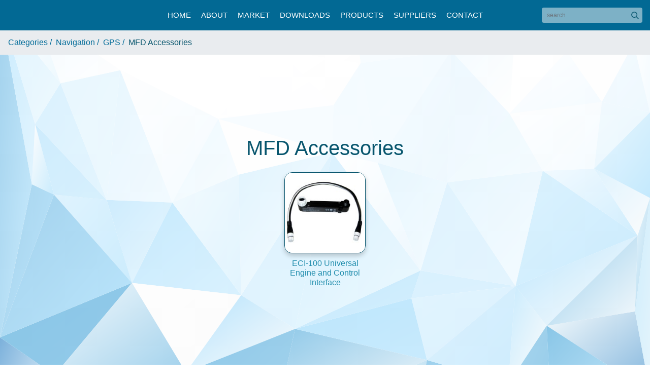

--- FILE ---
content_type: text/html; charset=UTF-8
request_url: https://meq.mv/categories/270
body_size: 6132
content:
<!doctype html>
<html lang="en">
<head>
<!-- Required meta tags -->
<meta charset="utf-8">
<meta name="viewport" content="width=device-width, initial-scale=1, shrink-to-fit=no">

<!-- CSRF Token -->
<meta name="csrf-token" content="7KHOZ1irSJHtuRmT5Q25azwxUa9OSKZ3QAeELHcu">

<title>Marine Equipments Pvt Ltd</title>

<!-- Styles -->
<link href="https://meq.mv/css/bootstrap.min.css" rel="stylesheet">
<link href="https://meq.mv/css/magnific-popup.css" rel="stylesheet">
<link href="https://meq.mv/css/style.css" rel="stylesheet">
<link href="https://stackpath.bootstrapcdn.com/font-awesome/4.7.0/css/font-awesome.min.css" rel="stylesheet" integrity="sha384-wvfXpqpZZVQGK6TAh5PVlGOfQNHSoD2xbE+QkPxCAFlNEevoEH3Sl0sibVcOQVnN" crossorigin="anonymous">

<link rel="shortcut icon" href="https://meq.mv/images/logo.png">
<link href="https://meq.mv/images/logo.png" rel="stylesheet">

</head>
<body>

    <div class="wrapper d-flex flex-column">

        <header class="header sticky-top">
    <div class="container">

        <div class="nav-icon-wrap clearfix">
            <div class="nav-icon float-right">
                <div class="hamburger"></div>
            </div>
        </div><!--//End Nav Icon-->

        <nav class="menu">
            <ul class="d-md-flex justify-content-center">
                <li><a href="https://meq.mv">Home</a></li>
                                <li><a href="https://meq.mv/about-us">About</a></li>
                                                <li><a href="https://meq.mv/market">Market</a></li>
                <li><a href="https://meq.mv/downloads">Downloads</a></li>
              
                                    
                    <li class="dropdown" onmouseover="hT()"><a href="#" class="primary-dropdown-toggle" >Products</a>
                        <ul class="dropdown-menu" id="banana" >

                            

                            
                                
                            
                                
                            
                                
                            
                                
                            
                                
                            
                                
                            
                                
                            
                                
                            
                                
                            
                                
                            
                                
                            
                                
                            
                                
                            
                                
                            
                                
                            
                                
                            
                                
                            
                                
                            
                                
                            
                                
                            
                                
                            
                                
                            
                                
                            
                                
                            
                                
                            
                                
                            
                                
                            
                                
                            
                                
                            
                                
                            
                                
                            
                                
                                                                                <li class="dropdown dropdown-submenu"><a class="dropdown-item dropdown-anchor" href="https://meq.mv/categories/20">Boat Care</a>
                                                <ul class="dropdown-menu">
                                                                                                                                                                        <li><a class="dropdown-item" href="https://meq.mv/categories/244">Bilge Cleaner</a></li>
                                                        
                                                                                                                                                                        <li><a class="dropdown-item" href="https://meq.mv/categories/53">Boat Care Accessories</a></li>
                                                        
                                                                                                                                                                        <li><a class="dropdown-item" href="https://meq.mv/categories/112">Boat Wash</a></li>
                                                        
                                                                                                                                                                        <li><a class="dropdown-item" href="https://meq.mv/categories/269">Fillers</a></li>
                                                        
                                                                                                                                                                        <li><a class="dropdown-item" href="https://meq.mv/categories/114">Hull &amp; Bottom Cleaners</a></li>
                                                        
                                                                                                                                                                        <li><a class="dropdown-item" href="https://meq.mv/categories/113">Metal Care</a></li>
                                                        
                                                                                                                                                                        <li><a class="dropdown-item" href="https://meq.mv/categories/54">Polishing</a></li>
                                                        
                                                                                                                                                                        <li><a class="dropdown-item" href="https://meq.mv/categories/258">Resin &amp; Repair Kits</a></li>
                                                        
                                                                                                                                                                        <li><a class="dropdown-item" href="https://meq.mv/categories/111">Specialty</a></li>
                                                        
                                                                                                                                                                        <li><a class="dropdown-item" href="https://meq.mv/categories/247">Stain Remover</a></li>
                                                        
                                                                                                                                                                        <li><a class="dropdown-item" href="https://meq.mv/categories/246">Teak Care</a></li>
                                                        
                                                                                                                                                                        <li><a class="dropdown-item" href="https://meq.mv/categories/271">Vinyl Care</a></li>
                                                        
                                                                                                    </ul>
                                            </li>
                                                                    
                            
                                
                            
                                
                            
                                
                            
                                
                            
                                
                            
                                
                            
                                
                                                                                <li class="dropdown dropdown-submenu"><a class="dropdown-item dropdown-anchor" href="https://meq.mv/categories/120">Boat Windows</a>
                                                <ul class="dropdown-menu">
                                                                                                                                                                        <li><a class="dropdown-item" href="https://meq.mv/categories/237">Deck Plates</a></li>
                                                        
                                                                                                                                                                        <li><a class="dropdown-item" href="https://meq.mv/categories/125">Hatch accessories</a></li>
                                                        
                                                                                                                                                                        <li><a class="dropdown-item" href="https://meq.mv/categories/235">Hatches</a></li>
                                                        
                                                                                                                                                                        <li><a class="dropdown-item" href="https://meq.mv/categories/236">Portholes</a></li>
                                                        
                                                                                                                                                                        <li><a class="dropdown-item" href="https://meq.mv/categories/132">Ventilator</a></li>
                                                        
                                                                                                                                                                        <li><a class="dropdown-item" href="https://meq.mv/categories/241">Wipers &amp; accessories</a></li>
                                                        
                                                                                                    </ul>
                                            </li>
                                                                    
                            
                                
                            
                                
                            
                                
                            
                                
                            
                                
                            
                                
                            
                                
                            
                                
                            
                                
                            
                                
                            
                                
                            
                                
                                                                                <li class="dropdown dropdown-submenu"><a class="dropdown-item dropdown-anchor" href="https://meq.mv/categories/276">Communication</a>
                                                <ul class="dropdown-menu">
                                                                                                                                                                        <li><a class="dropdown-item" href="https://meq.mv/categories/278">VHF Antenna</a></li>
                                                        
                                                                                                                                                                        <li class="dropdown dropdown-submenu"><a class="dropdown-item dropdown-anchor" href="https://meq.mv/categories/277">VHF Set</a>
                                                                <ul class="dropdown-menu">
                                                                                                                                                                                                                                    <li><a class="dropdown-item" href="https://meq.mv/categories/280">Fixed Mount</a></li>
                                                                            
                                                                                                                                                                                                                                    <li><a class="dropdown-item" href="https://meq.mv/categories/279">Handheld</a></li>
                                                                            
                                                                                                                                        </ul>
                                                            </li>
                                                        
                                                                                                    </ul>
                                            </li>
                                                                    
                            
                                
                            
                                
                            
                                
                            
                                
                            
                                
                            
                                
                            
                                
                            
                                
                            
                                
                            
                                
                            
                                
                            
                                
                                    
                                        <li><a class="dropdown-item" href="https://meq.mv/categories/183">Dinghies/Tenders</a></li>

                                                                    
                            
                                
                            
                                
                            
                                
                            
                                
                            
                                
                                    
                                        <li><a class="dropdown-item" href="https://meq.mv/categories/295">Door locks</a></li>

                                                                    
                            
                                
                            
                                
                            
                                
                            
                                
                            
                                
                            
                                
                                                                                <li class="dropdown dropdown-submenu"><a class="dropdown-item dropdown-anchor" href="https://meq.mv/categories/1">Electrical</a>
                                                <ul class="dropdown-menu">
                                                                                                                                                                        <li class="dropdown dropdown-submenu"><a class="dropdown-item dropdown-anchor" href="https://meq.mv/categories/284">Anodes</a>
                                                                <ul class="dropdown-menu">
                                                                                                                                                                                                                                    <li><a class="dropdown-item" href="https://meq.mv/categories/285">Hull Anodes</a></li>
                                                                            
                                                                                                                                                                                                                                    <li><a class="dropdown-item" href="https://meq.mv/categories/287">Rudder Anodes</a></li>
                                                                            
                                                                                                                                                                                                                                    <li><a class="dropdown-item" href="https://meq.mv/categories/286">Shaft Anodes</a></li>
                                                                            
                                                                                                                                        </ul>
                                                            </li>
                                                        
                                                                                                                                                                        <li class="dropdown dropdown-submenu"><a class="dropdown-item dropdown-anchor" href="https://meq.mv/categories/249">Battery</a>
                                                                <ul class="dropdown-menu">
                                                                                                                                                                                                                                    <li><a class="dropdown-item" href="https://meq.mv/categories/290">AGM Deep Cycle</a></li>
                                                                            
                                                                                                                                                                                                                                    <li><a class="dropdown-item" href="https://meq.mv/categories/259">Battery Isolator</a></li>
                                                                            
                                                                                                                                                                                                                                    <li><a class="dropdown-item" href="https://meq.mv/categories/89">Gel Deep Cycle</a></li>
                                                                            
                                                                                                                                                                                                                                    <li><a class="dropdown-item" href="https://meq.mv/categories/291">Lithium</a></li>
                                                                            
                                                                                                                                                                                                                                    <li><a class="dropdown-item" href="https://meq.mv/categories/86">Maintenance free</a></li>
                                                                            
                                                                                                                                                                                                                                    <li><a class="dropdown-item" href="https://meq.mv/categories/283">Rechargable battery</a></li>
                                                                            
                                                                                                                                        </ul>
                                                            </li>
                                                        
                                                                                                                                                                        <li><a class="dropdown-item" href="https://meq.mv/categories/72">Boat Security</a></li>
                                                        
                                                                                                                                                                        <li><a class="dropdown-item" href="https://meq.mv/categories/4">Chargers</a></li>
                                                        
                                                                                                                                                                        <li><a class="dropdown-item" href="https://meq.mv/categories/8">Converters</a></li>
                                                        
                                                                                                                                                                        <li class="dropdown dropdown-submenu"><a class="dropdown-item dropdown-anchor" href="https://meq.mv/categories/151">DC/Battery cable</a>
                                                                <ul class="dropdown-menu">
                                                                                                                                                                                                                                    <li><a class="dropdown-item" href="https://meq.mv/categories/152">DC cable accessories</a></li>
                                                                            
                                                                                                                                        </ul>
                                                            </li>
                                                        
                                                                                                                                                                        <li class="dropdown dropdown-submenu"><a class="dropdown-item dropdown-anchor" href="https://meq.mv/categories/6">Electrical Accessories</a>
                                                                <ul class="dropdown-menu">
                                                                                                                                                                                                                                    <li><a class="dropdown-item" href="https://meq.mv/categories/292">Fuse</a></li>
                                                                            
                                                                                                                                                                                                                                    <li><a class="dropdown-item" href="https://meq.mv/categories/293">Screw</a></li>
                                                                            
                                                                                                                                        </ul>
                                                            </li>
                                                        
                                                                                                                                                                        <li><a class="dropdown-item" href="https://meq.mv/categories/51">Electrical Grounding</a></li>
                                                        
                                                                                                                                                                        <li><a class="dropdown-item" href="https://meq.mv/categories/204">Horn</a></li>
                                                        
                                                                                                                                                                        <li><a class="dropdown-item" href="https://meq.mv/categories/10">Inverter/Charger</a></li>
                                                        
                                                                                                                                                                        <li><a class="dropdown-item" href="https://meq.mv/categories/9">Inverters</a></li>
                                                        
                                                                                                                                                                        <li class="dropdown dropdown-submenu"><a class="dropdown-item dropdown-anchor" href="https://meq.mv/categories/80">Pump</a>
                                                                <ul class="dropdown-menu">
                                                                                                                                                                                                                                    <li><a class="dropdown-item" href="https://meq.mv/categories/81">Bilge Pump</a></li>
                                                                            
                                                                                                                                                                                                                                    <li><a class="dropdown-item" href="https://meq.mv/categories/238">Macerator Pump</a></li>
                                                                            
                                                                                                                                                                                                                                    <li><a class="dropdown-item" href="https://meq.mv/categories/207">Oil Change Pump</a></li>
                                                                            
                                                                                                                                                                                                                                    <li><a class="dropdown-item" href="https://meq.mv/categories/43">Oil Extractor</a></li>
                                                                            
                                                                                                                                                                                                                                    <li><a class="dropdown-item" href="https://meq.mv/categories/85">Water Pump</a></li>
                                                                            
                                                                                                                                        </ul>
                                                            </li>
                                                        
                                                                                                                                                                        <li><a class="dropdown-item" href="https://meq.mv/categories/7">Solar</a></li>
                                                        
                                                                                                                                                                        <li class="dropdown dropdown-submenu"><a class="dropdown-item dropdown-anchor" href="https://meq.mv/categories/82">Ventilation</a>
                                                                <ul class="dropdown-menu">
                                                                                                                                                                                                                                    <li><a class="dropdown-item" href="https://meq.mv/categories/83">Blower</a></li>
                                                                            
                                                                                                                                                                                                                                    <li><a class="dropdown-item" href="https://meq.mv/categories/126">Fan</a></li>
                                                                            
                                                                                                                                                                                                                                    <li><a class="dropdown-item" href="https://meq.mv/categories/101">Performance Fan</a></li>
                                                                            
                                                                                                                                        </ul>
                                                            </li>
                                                        
                                                                                                    </ul>
                                            </li>
                                                                    
                            
                                
                            
                                
                            
                                
                                                                                <li class="dropdown dropdown-submenu"><a class="dropdown-item dropdown-anchor" href="https://meq.mv/categories/38">Engine</a>
                                                <ul class="dropdown-menu">
                                                                                                                                                                        <li class="dropdown dropdown-submenu"><a class="dropdown-item dropdown-anchor" href="https://meq.mv/categories/262">Engine Instrument</a>
                                                                <ul class="dropdown-menu">
                                                                                                                                                                                                                                    <li><a class="dropdown-item" href="https://meq.mv/categories/157">Gauges</a></li>
                                                                            
                                                                                                                                        </ul>
                                                            </li>
                                                        
                                                                                                                                                                        <li><a class="dropdown-item" href="https://meq.mv/categories/263">Engine Mount</a></li>
                                                        
                                                                                                                                                                        <li><a class="dropdown-item" href="https://meq.mv/categories/239">Exhaust System</a></li>
                                                        
                                                                                                                                                                        <li><a class="dropdown-item" href="https://meq.mv/categories/93">High Temperature Tape</a></li>
                                                        
                                                                                                                                                                        <li><a class="dropdown-item" href="https://meq.mv/categories/222">Outboard Engine</a></li>
                                                        
                                                                                                                                                                        <li><a class="dropdown-item" href="https://meq.mv/categories/217">Outboard Rigging</a></li>
                                                        
                                                                                                                                                                        <li><a class="dropdown-item" href="https://meq.mv/categories/220">Push-Pull Cable &amp; Accessories</a></li>
                                                        
                                                                                                                                                                        <li><a class="dropdown-item" href="https://meq.mv/categories/253">Remote Control</a></li>
                                                        
                                                                                                                                                                        <li><a class="dropdown-item" href="https://meq.mv/categories/240">Soundproof Sheet</a></li>
                                                        
                                                                                                                                                                        <li class="dropdown dropdown-submenu"><a class="dropdown-item dropdown-anchor" href="https://meq.mv/categories/39">Stern Gear</a>
                                                                <ul class="dropdown-menu">
                                                                                                                                                                                                                                    <li><a class="dropdown-item" href="https://meq.mv/categories/231">Cutlass Bearing</a></li>
                                                                            
                                                                                                                                                                                                                                    <li><a class="dropdown-item" href="https://meq.mv/categories/232">Shaft Seal</a></li>
                                                                            
                                                                                                                                        </ul>
                                                            </li>
                                                        
                                                                                                    </ul>
                                            </li>
                                                                    
                            
                                
                            
                                
                            
                                
                            
                                
                            
                                
                            
                                
                            
                                
                            
                                
                            
                                
                            
                                
                            
                                
                                                                                <li class="dropdown dropdown-submenu"><a class="dropdown-item dropdown-anchor" href="https://meq.mv/categories/76">Fasteners</a>
                                                <ul class="dropdown-menu">
                                                                                                                                                                        <li><a class="dropdown-item" href="https://meq.mv/categories/219">Fabric/Textile Fastener</a></li>
                                                        
                                                                                                                                                                        <li><a class="dropdown-item" href="https://meq.mv/categories/141">SS Fasteners</a></li>
                                                        
                                                                                                    </ul>
                                            </li>
                                                                    
                            
                                
                            
                                
                            
                                
                            
                                
                            
                                
                                                                                <li class="dropdown dropdown-submenu"><a class="dropdown-item dropdown-anchor" href="https://meq.mv/categories/164">Filtration</a>
                                                <ul class="dropdown-menu">
                                                                                                                                                                        <li><a class="dropdown-item" href="https://meq.mv/categories/166">Funnel (fuel filter)</a></li>
                                                        
                                                                                                                                                                        <li><a class="dropdown-item" href="https://meq.mv/categories/264">Outboard Engine Filters</a></li>
                                                        
                                                                                                                                                                        <li><a class="dropdown-item" href="https://meq.mv/categories/165">Water Separating Filters</a></li>
                                                        
                                                                                                    </ul>
                                            </li>
                                                                    
                            
                                
                            
                                
                            
                                
                            
                                
                                                                                <li class="dropdown dropdown-submenu"><a class="dropdown-item dropdown-anchor" href="https://meq.mv/categories/211">Fishing Gear</a>
                                                <ul class="dropdown-menu">
                                                                                                                                                                        <li><a class="dropdown-item" href="https://meq.mv/categories/212">Bait Board</a></li>
                                                        
                                                                                                                                                                        <li><a class="dropdown-item" href="https://meq.mv/categories/281">Rod Holder</a></li>
                                                        
                                                                                                    </ul>
                                            </li>
                                                                    
                            
                                
                            
                                
                            
                                
                                                                                <li class="dropdown dropdown-submenu"><a class="dropdown-item dropdown-anchor" href="https://meq.mv/categories/110">Flooring</a>
                                                <ul class="dropdown-menu">
                                                                                                                                                                        <li><a class="dropdown-item" href="https://meq.mv/categories/117">Boat Carpet</a></li>
                                                        
                                                                                                                                                                        <li><a class="dropdown-item" href="https://meq.mv/categories/118">Non-skid Flooring</a></li>
                                                        
                                                                                                                                                                        <li><a class="dropdown-item" href="https://meq.mv/categories/115">PVC Coil Mat</a></li>
                                                        
                                                                                                                                                                        <li><a class="dropdown-item" href="https://meq.mv/categories/116">S Mat</a></li>
                                                        
                                                                                                                                                                        <li><a class="dropdown-item" href="https://meq.mv/categories/260">Synthetic Teak</a></li>
                                                        
                                                                                                    </ul>
                                            </li>
                                                                    
                            
                                
                            
                                
                            
                                
                            
                                
                            
                                
                            
                                
                            
                                
                            
                                
                            
                                
                            
                                
                            
                                
                            
                                
                            
                                
                            
                                
                            
                                
                            
                                
                                                                                <li class="dropdown dropdown-submenu"><a class="dropdown-item dropdown-anchor" href="https://meq.mv/categories/265">Generator</a>
                                                <ul class="dropdown-menu">
                                                                                                                                                                        <li><a class="dropdown-item" href="https://meq.mv/categories/266">Generator parts</a></li>
                                                        
                                                                                                    </ul>
                                            </li>
                                                                    
                            
                                
                            
                                
                            
                                
                            
                                
                            
                                
                            
                                
                            
                                
                                                                                <li class="dropdown dropdown-submenu"><a class="dropdown-item dropdown-anchor" href="https://meq.mv/categories/19">Hardware</a>
                                                <ul class="dropdown-menu">
                                                                                                                                                                        <li><a class="dropdown-item" href="https://meq.mv/categories/210">Aluminium Sheet</a></li>
                                                        
                                                                                                                                                                        <li><a class="dropdown-item" href="https://meq.mv/categories/250">Battery Box</a></li>
                                                        
                                                                                                                                                                        <li><a class="dropdown-item" href="https://meq.mv/categories/261">Eye plate with Oring</a></li>
                                                        
                                                                                                                                                                        <li><a class="dropdown-item" href="https://meq.mv/categories/245">GASKET/PACKING</a></li>
                                                        
                                                                                                                                                                        <li><a class="dropdown-item" href="https://meq.mv/categories/214">Hand Rail</a></li>
                                                        
                                                                                                                                                                        <li><a class="dropdown-item" href="https://meq.mv/categories/143">Hinges</a></li>
                                                        
                                                                                                                                                                        <li><a class="dropdown-item" href="https://meq.mv/categories/215">Ladder SS</a></li>
                                                        
                                                                                                                                                                        <li><a class="dropdown-item" href="https://meq.mv/categories/149">Lift Handle</a></li>
                                                        
                                                                                                                                                                        <li><a class="dropdown-item" href="https://meq.mv/categories/29">Locks</a></li>
                                                        
                                                                                                                                                                        <li><a class="dropdown-item" href="https://meq.mv/categories/242">Shackles</a></li>
                                                        
                                                                                                                                                                        <li><a class="dropdown-item" href="https://meq.mv/categories/88">Silicon/Sealant</a></li>
                                                        
                                                                                                                                                                        <li><a class="dropdown-item" href="https://meq.mv/categories/209">SS Round Pipe</a></li>
                                                        
                                                                                                                                                                        <li><a class="dropdown-item" href="https://meq.mv/categories/159">Tools</a></li>
                                                        
                                                                                                    </ul>
                                            </li>
                                                                    
                            
                                
                            
                                
                            
                                
                            
                                
                            
                                
                            
                                
                                                                                <li class="dropdown dropdown-submenu"><a class="dropdown-item dropdown-anchor" href="https://meq.mv/categories/30">Hose</a>
                                                <ul class="dropdown-menu">
                                                                                                                                                                        <li><a class="dropdown-item" href="https://meq.mv/categories/31">Exhaust Hose</a></li>
                                                        
                                                                                                                                                                        <li><a class="dropdown-item" href="https://meq.mv/categories/32">Fuel Hose</a></li>
                                                        
                                                                                                                                                                        <li><a class="dropdown-item" href="https://meq.mv/categories/33">Gasoline Hose</a></li>
                                                        
                                                                                                                                                                        <li><a class="dropdown-item" href="https://meq.mv/categories/35">Nylon Hose</a></li>
                                                        
                                                                                                                                                                        <li><a class="dropdown-item" href="https://meq.mv/categories/36">PVC Hose</a></li>
                                                        
                                                                                                                                                                        <li><a class="dropdown-item" href="https://meq.mv/categories/37">Radiator Hose</a></li>
                                                        
                                                                                                                                                                        <li><a class="dropdown-item" href="https://meq.mv/categories/34">Spring Hose</a></li>
                                                        
                                                                                                    </ul>
                                            </li>
                                                                    
                            
                                
                            
                                
                            
                                
                            
                                
                            
                                
                            
                                
                            
                                
                            
                                
                            
                                
                            
                                
                            
                                
                            
                                
                            
                                
                            
                                
                            
                                
                            
                                
                            
                                
                            
                                
                                                                                <li class="dropdown dropdown-submenu"><a class="dropdown-item dropdown-anchor" href="https://meq.mv/categories/2">Lighting</a>
                                                <ul class="dropdown-menu">
                                                                                                                                                                        <li><a class="dropdown-item" href="https://meq.mv/categories/13">Beacon Light</a></li>
                                                        
                                                                                                                                                                        <li><a class="dropdown-item" href="https://meq.mv/categories/14">Diving Torch</a></li>
                                                        
                                                                                                                                                                        <li><a class="dropdown-item" href="https://meq.mv/categories/147">Engine Room Light</a></li>
                                                        
                                                                                                                                                                        <li><a class="dropdown-item" href="https://meq.mv/categories/218">Fishnet Light</a></li>
                                                        
                                                                                                                                                                        <li class="dropdown dropdown-submenu"><a class="dropdown-item dropdown-anchor" href="https://meq.mv/categories/127">Interior Lights</a>
                                                                <ul class="dropdown-menu">
                                                                                                                                                                                                                                    <li><a class="dropdown-item" href="https://meq.mv/categories/172">Ceiling Light</a></li>
                                                                            
                                                                                                                                                                                                                                    <li><a class="dropdown-item" href="https://meq.mv/categories/173">Dome Light</a></li>
                                                                            
                                                                                                                                                                                                                                    <li><a class="dropdown-item" href="https://meq.mv/categories/175">Step Lamp</a></li>
                                                                            
                                                                                                                                                                                                                                    <li><a class="dropdown-item" href="https://meq.mv/categories/176">Strip Lamp</a></li>
                                                                            
                                                                                                                                        </ul>
                                                            </li>
                                                        
                                                                                                                                                                        <li><a class="dropdown-item" href="https://meq.mv/categories/11">Lighting Accessories</a></li>
                                                        
                                                                                                                                                                        <li><a class="dropdown-item" href="https://meq.mv/categories/128">Navigation Lights</a></li>
                                                        
                                                                                                                                                                        <li><a class="dropdown-item" href="https://meq.mv/categories/12">Searchlights</a></li>
                                                        
                                                                                                                                                                        <li><a class="dropdown-item" href="https://meq.mv/categories/148">Underwater Light</a></li>
                                                        
                                                                                                                                                                        <li class="dropdown dropdown-submenu"><a class="dropdown-item dropdown-anchor" href="https://meq.mv/categories/177">Worklamp/Deck Light</a>
                                                                <ul class="dropdown-menu">
                                                                                                                                                                                                                                    <li><a class="dropdown-item" href="https://meq.mv/categories/288">LED BAR LIGHT</a></li>
                                                                            
                                                                                                                                        </ul>
                                                            </li>
                                                        
                                                                                                    </ul>
                                            </li>
                                                                    
                            
                                
                            
                                
                            
                                
                            
                                
                                                                                <li class="dropdown dropdown-submenu"><a class="dropdown-item dropdown-anchor" href="https://meq.mv/categories/103">Lubricants</a>
                                                <ul class="dropdown-menu">
                                                                                                                                                                        <li><a class="dropdown-item" href="https://meq.mv/categories/104">ATF</a></li>
                                                        
                                                                                                                                                                        <li><a class="dropdown-item" href="https://meq.mv/categories/105">Coolant</a></li>
                                                        
                                                                                                                                                                        <li><a class="dropdown-item" href="https://meq.mv/categories/106">Engine Oil</a></li>
                                                        
                                                                                                                                                                        <li><a class="dropdown-item" href="https://meq.mv/categories/107">Gear Oil</a></li>
                                                        
                                                                                                                                                                        <li><a class="dropdown-item" href="https://meq.mv/categories/184">Grease</a></li>
                                                        
                                                                                                                                                                        <li><a class="dropdown-item" href="https://meq.mv/categories/108">Hydraulic Oil</a></li>
                                                        
                                                                                                    </ul>
                                            </li>
                                                                    
                            
                                
                            
                                
                            
                                
                            
                                
                            
                                
                            
                                
                                                                                <li class="dropdown dropdown-submenu"><a class="dropdown-item dropdown-anchor" href="https://meq.mv/categories/186">Marine Aircondition</a>
                                                <ul class="dropdown-menu">
                                                                                                                                                                        <li><a class="dropdown-item" href="https://meq.mv/categories/187">Airon accessories</a></li>
                                                        
                                                                                                    </ul>
                                            </li>
                                                                    
                            
                                
                                                                                <li class="dropdown dropdown-submenu"><a class="dropdown-item dropdown-anchor" href="https://meq.mv/categories/94">Marine Audio</a>
                                                <ul class="dropdown-menu">
                                                                                                                                                                        <li><a class="dropdown-item" href="https://meq.mv/categories/97">Amplifiers</a></li>
                                                        
                                                                                                                                                                        <li><a class="dropdown-item" href="https://meq.mv/categories/95">Speakers</a></li>
                                                        
                                                                                                                                                                        <li><a class="dropdown-item" href="https://meq.mv/categories/96">Stereo Sets</a></li>
                                                        
                                                                                                                                                                        <li><a class="dropdown-item" href="https://meq.mv/categories/98">Subwoofer</a></li>
                                                        
                                                                                                    </ul>
                                            </li>
                                                                    
                            
                                
                            
                                
                                                                                <li class="dropdown dropdown-submenu"><a class="dropdown-item dropdown-anchor" href="https://meq.mv/categories/99">Marine Refrigeration</a>
                                                <ul class="dropdown-menu">
                                                                                                                                                                        <li><a class="dropdown-item" href="https://meq.mv/categories/100">Marine Fridge</a></li>
                                                        
                                                                                                    </ul>
                                            </li>
                                                                    
                            
                                
                                                                                <li class="dropdown dropdown-submenu"><a class="dropdown-item dropdown-anchor" href="https://meq.mv/categories/138">Marine Toilet</a>
                                                <ul class="dropdown-menu">
                                                                                                                                                                        <li><a class="dropdown-item" href="https://meq.mv/categories/139">Toilet Accessories</a></li>
                                                        
                                                                                                    </ul>
                                            </li>
                                                                    
                            
                                
                                                                                <li class="dropdown dropdown-submenu"><a class="dropdown-item dropdown-anchor" href="https://meq.mv/categories/91">Marine Tops &amp; Cushion</a>
                                                <ul class="dropdown-menu">
                                                                                                                                                                        <li><a class="dropdown-item" href="https://meq.mv/categories/213">Biminis</a></li>
                                                        
                                                                                                                                                                        <li><a class="dropdown-item" href="https://meq.mv/categories/65">Seat Cushion/Vinyl</a></li>
                                                        
                                                                                                                                                                        <li><a class="dropdown-item" href="https://meq.mv/categories/92">Transparent PVC film</a></li>
                                                        
                                                                                                    </ul>
                                            </li>
                                                                    
                            
                                
                            
                                
                            
                                
                            
                                
                                                                                <li class="dropdown dropdown-submenu"><a class="dropdown-item dropdown-anchor" href="https://meq.mv/categories/52">Mooring &amp; Docking</a>
                                                <ul class="dropdown-menu">
                                                                                                                                                                        <li><a class="dropdown-item" href="https://meq.mv/categories/45">Anchor</a></li>
                                                        
                                                                                                                                                                        <li><a class="dropdown-item" href="https://meq.mv/categories/251">Boat Hook</a></li>
                                                        
                                                                                                                                                                        <li><a class="dropdown-item" href="https://meq.mv/categories/229">Bollard</a></li>
                                                        
                                                                                                                                                                        <li><a class="dropdown-item" href="https://meq.mv/categories/233">Bow Roller</a></li>
                                                        
                                                                                                                                                                        <li><a class="dropdown-item" href="https://meq.mv/categories/46">Buoy</a></li>
                                                        
                                                                                                                                                                        <li><a class="dropdown-item" href="https://meq.mv/categories/66">Chain</a></li>
                                                        
                                                                                                                                                                        <li><a class="dropdown-item" href="https://meq.mv/categories/122">Cleats &amp; Chocks</a></li>
                                                        
                                                                                                                                                                        <li><a class="dropdown-item" href="https://meq.mv/categories/109">D Fenders</a></li>
                                                        
                                                                                                                                                                        <li><a class="dropdown-item" href="https://meq.mv/categories/48">Dock Fender</a></li>
                                                        
                                                                                                                                                                        <li><a class="dropdown-item" href="https://meq.mv/categories/50">Fender &amp; Buoys</a></li>
                                                        
                                                                                                                                                                        <li><a class="dropdown-item" href="https://meq.mv/categories/216">Rope</a></li>
                                                        
                                                                                                    </ul>
                                            </li>
                                                                    
                            
                                
                                                                                <li class="dropdown dropdown-submenu"><a class="dropdown-item dropdown-anchor" href="https://meq.mv/categories/16">Navigation</a>
                                                <ul class="dropdown-menu">
                                                                                                                                                                        <li><a class="dropdown-item" href="https://meq.mv/categories/22">Binoculars</a></li>
                                                        
                                                                                                                                                                        <li><a class="dropdown-item" href="https://meq.mv/categories/179">Chart of Maldives</a></li>
                                                        
                                                                                                                                                                        <li class="dropdown dropdown-submenu"><a class="dropdown-item dropdown-anchor" href="https://meq.mv/categories/23">Compass</a>
                                                                <ul class="dropdown-menu">
                                                                                                                                                                                                                                    <li><a class="dropdown-item" href="https://meq.mv/categories/24">Compass Accessories</a></li>
                                                                            
                                                                                                                                        </ul>
                                                            </li>
                                                        
                                                                                                                                                                        <li><a class="dropdown-item" href="https://meq.mv/categories/268">Fishfinders</a></li>
                                                        
                                                                                                                                                                        <li class="dropdown dropdown-submenu"><a class="dropdown-item dropdown-anchor" href="https://meq.mv/categories/254">GPS</a>
                                                                <ul class="dropdown-menu">
                                                                                                                                                                                                                                    <li><a class="dropdown-item" href="https://meq.mv/categories/270">MFD Accessories</a></li>
                                                                            
                                                                                                                                                                                                                                    <li><a class="dropdown-item" href="https://meq.mv/categories/274">Networking</a></li>
                                                                            
                                                                                                                                        </ul>
                                                            </li>
                                                        
                                                                                                                                                                        <li><a class="dropdown-item" href="https://meq.mv/categories/273">Instrument Systems</a></li>
                                                        
                                                                                                                                                                        <li><a class="dropdown-item" href="https://meq.mv/categories/255">Radar</a></li>
                                                        
                                                                                                    </ul>
                                            </li>
                                                                    
                            
                                
                            
                                
                            
                                
                            
                                
                            
                                
                            
                                
                            
                                
                            
                                
                            
                                
                                    
                                        <li><a class="dropdown-item" href="https://meq.mv/categories/75">Others</a></li>

                                                                    
                            
                                
                            
                                
                            
                                
                            
                                
                            
                                
                            
                                
                                                                                <li class="dropdown dropdown-submenu"><a class="dropdown-item dropdown-anchor" href="https://meq.mv/categories/55">Paint</a>
                                                <ul class="dropdown-menu">
                                                                                                                                                                        <li><a class="dropdown-item" href="https://meq.mv/categories/56">Anti-fouling</a></li>
                                                        
                                                                                                                                                                        <li><a class="dropdown-item" href="https://meq.mv/categories/69">Non-Skid</a></li>
                                                        
                                                                                                                                                                        <li><a class="dropdown-item" href="https://meq.mv/categories/70">Paint Accessories</a></li>
                                                        
                                                                                                                                                                        <li><a class="dropdown-item" href="https://meq.mv/categories/59">Thinner</a></li>
                                                        
                                                                                                                                                                        <li><a class="dropdown-item" href="https://meq.mv/categories/57">Topcoat</a></li>
                                                        
                                                                                                                                                                        <li><a class="dropdown-item" href="https://meq.mv/categories/58">Undercoat</a></li>
                                                        
                                                                                                    </ul>
                                            </li>
                                                                    
                            
                                
                            
                                
                            
                                
                                                                                <li class="dropdown dropdown-submenu"><a class="dropdown-item dropdown-anchor" href="https://meq.mv/categories/40">Pipe Fitting</a>
                                                <ul class="dropdown-menu">
                                                                                                                                                                        <li class="dropdown dropdown-submenu"><a class="dropdown-item dropdown-anchor" href="https://meq.mv/categories/41">Ball Valve</a>
                                                                <ul class="dropdown-menu">
                                                                                                                                                                                                                                    <li><a class="dropdown-item" href="https://meq.mv/categories/42">Brass Ball Valve</a></li>
                                                                            
                                                                                                                                                                                                                                    <li><a class="dropdown-item" href="https://meq.mv/categories/223">FRP Ball Valve</a></li>
                                                                            
                                                                                                                                                                                                                                    <li><a class="dropdown-item" href="https://meq.mv/categories/140">SS Ball Valve</a></li>
                                                                            
                                                                                                                                        </ul>
                                                            </li>
                                                        
                                                                                                                                                                        <li class="dropdown dropdown-submenu"><a class="dropdown-item dropdown-anchor" href="https://meq.mv/categories/189">Check Valve</a>
                                                                <ul class="dropdown-menu">
                                                                                                                                                                                                                                    <li><a class="dropdown-item" href="https://meq.mv/categories/225">FRP Non-Return Valve</a></li>
                                                                            
                                                                                                                                        </ul>
                                                            </li>
                                                        
                                                                                                                                                                        <li><a class="dropdown-item" href="https://meq.mv/categories/190">Double Screw Nipple</a></li>
                                                        
                                                                                                                                                                        <li class="dropdown dropdown-submenu"><a class="dropdown-item dropdown-anchor" href="https://meq.mv/categories/191">Elbow</a>
                                                                <ul class="dropdown-menu">
                                                                                                                                                                                                                                    <li><a class="dropdown-item" href="https://meq.mv/categories/198">Elbow FF</a></li>
                                                                            
                                                                                                                                                                                                                                    <li><a class="dropdown-item" href="https://meq.mv/categories/199">Elbow MF</a></li>
                                                                            
                                                                                                                                        </ul>
                                                            </li>
                                                        
                                                                                                                                                                        <li><a class="dropdown-item" href="https://meq.mv/categories/192">Female Coupling</a></li>
                                                        
                                                                                                                                                                        <li><a class="dropdown-item" href="https://meq.mv/categories/228">FRP Y CONNECTION</a></li>
                                                        
                                                                                                                                                                        <li class="dropdown dropdown-submenu"><a class="dropdown-item dropdown-anchor" href="https://meq.mv/categories/194">Hose Connection</a>
                                                                <ul class="dropdown-menu">
                                                                                                                                                                                                                                    <li><a class="dropdown-item" href="https://meq.mv/categories/201">Female Hose connection</a></li>
                                                                            
                                                                                                                                                                                                                                    <li><a class="dropdown-item" href="https://meq.mv/categories/224">FRP Hose Connection</a></li>
                                                                            
                                                                                                                                                                                                                                    <li><a class="dropdown-item" href="https://meq.mv/categories/200">Male Hose connection</a></li>
                                                                            
                                                                                                                                        </ul>
                                                            </li>
                                                        
                                                                                                                                                                        <li><a class="dropdown-item" href="https://meq.mv/categories/205">Oil Change Valve</a></li>
                                                        
                                                                                                                                                                        <li class="dropdown dropdown-submenu"><a class="dropdown-item dropdown-anchor" href="https://meq.mv/categories/195">Reducer</a>
                                                                <ul class="dropdown-menu">
                                                                                                                                                                                                                                    <li><a class="dropdown-item" href="https://meq.mv/categories/226">FRP Reducer</a></li>
                                                                            
                                                                                                                                                                                                                                    <li><a class="dropdown-item" href="https://meq.mv/categories/203">Reducer M.F</a></li>
                                                                            
                                                                                                                                                                                                                                    <li><a class="dropdown-item" href="https://meq.mv/categories/202">Reducer M.M</a></li>
                                                                            
                                                                                                                                        </ul>
                                                            </li>
                                                        
                                                                                                                                                                        <li><a class="dropdown-item" href="https://meq.mv/categories/196">Scoop</a></li>
                                                        
                                                                                                                                                                        <li><a class="dropdown-item" href="https://meq.mv/categories/193">Tee</a></li>
                                                        
                                                                                                                                                                        <li class="dropdown dropdown-submenu"><a class="dropdown-item dropdown-anchor" href="https://meq.mv/categories/197">Through Hull</a>
                                                                <ul class="dropdown-menu">
                                                                                                                                                                                                                                    <li><a class="dropdown-item" href="https://meq.mv/categories/227">FRP Through Hull</a></li>
                                                                            
                                                                                                                                        </ul>
                                                            </li>
                                                        
                                                                                                    </ul>
                                            </li>
                                                                    
                            
                                
                                                                                <li class="dropdown dropdown-submenu"><a class="dropdown-item dropdown-anchor" href="https://meq.mv/categories/17">Plumbing</a>
                                                <ul class="dropdown-menu">
                                                                                                                                                                        <li><a class="dropdown-item" href="https://meq.mv/categories/230">Calorifier</a></li>
                                                        
                                                                                                                                                                        <li><a class="dropdown-item" href="https://meq.mv/categories/134">Deck FIller</a></li>
                                                        
                                                                                                                                                                        <li><a class="dropdown-item" href="https://meq.mv/categories/137">Deck Wash</a></li>
                                                        
                                                                                                                                                                        <li><a class="dropdown-item" href="https://meq.mv/categories/243">Drain Fittings</a></li>
                                                        
                                                                                                                                                                        <li><a class="dropdown-item" href="https://meq.mv/categories/136">Handspray</a></li>
                                                        
                                                                                                                                                                        <li><a class="dropdown-item" href="https://meq.mv/categories/25">Shower Set</a></li>
                                                        
                                                                                                                                                                        <li><a class="dropdown-item" href="https://meq.mv/categories/221">Sink</a></li>
                                                        
                                                                                                                                                                        <li><a class="dropdown-item" href="https://meq.mv/categories/133">Water Strainer</a></li>
                                                        
                                                                                                    </ul>
                                            </li>
                                                                    
                            
                                
                            
                                
                            
                                
                            
                                
                            
                                
                            
                                
                            
                                
                            
                                
                            
                                
                            
                                
                            
                                
                            
                                
                            
                                
                            
                                
                            
                                
                            
                                
                            
                                
                            
                                
                            
                                
                            
                                
                            
                                
                            
                                
                            
                                
                                                                                <li class="dropdown dropdown-submenu"><a class="dropdown-item dropdown-anchor" href="https://meq.mv/categories/18">Safety</a>
                                                <ul class="dropdown-menu">
                                                                                                                                                                        <li><a class="dropdown-item" href="https://meq.mv/categories/119">EPIRB</a></li>
                                                        
                                                                                                                                                                        <li><a class="dropdown-item" href="https://meq.mv/categories/180">Fire Extinguisher</a></li>
                                                        
                                                                                                                                                                        <li><a class="dropdown-item" href="https://meq.mv/categories/77">First Aid Kit</a></li>
                                                        
                                                                                                                                                                        <li><a class="dropdown-item" href="https://meq.mv/categories/27">Life Float</a></li>
                                                        
                                                                                                                                                                        <li><a class="dropdown-item" href="https://meq.mv/categories/28">Life Jacket</a></li>
                                                        
                                                                                                                                                                        <li><a class="dropdown-item" href="https://meq.mv/categories/181">Life Ring</a></li>
                                                        
                                                                                                                                                                        <li><a class="dropdown-item" href="https://meq.mv/categories/275">Liferaft</a></li>
                                                        
                                                                                                                                                                        <li><a class="dropdown-item" href="https://meq.mv/categories/135">Manual Pump</a></li>
                                                        
                                                                                                                                                                        <li><a class="dropdown-item" href="https://meq.mv/categories/150">Mirror</a></li>
                                                        
                                                                                                                                                                        <li><a class="dropdown-item" href="https://meq.mv/categories/206">PA System</a></li>
                                                        
                                                                                                                                                                        <li><a class="dropdown-item" href="https://meq.mv/categories/129">Radar Reflector</a></li>
                                                        
                                                                                                                                                                        <li><a class="dropdown-item" href="https://meq.mv/categories/153">Reflective Tape</a></li>
                                                        
                                                                                                                                                                        <li><a class="dropdown-item" href="https://meq.mv/categories/272">Rescue Can/Tube</a></li>
                                                        
                                                                                                    </ul>
                                            </li>
                                                                    
                            
                                
                            
                                
                            
                                
                            
                                
                            
                                
                                                                                <li class="dropdown dropdown-submenu"><a class="dropdown-item dropdown-anchor" href="https://meq.mv/categories/60">Seat &amp; Table</a>
                                                <ul class="dropdown-menu">
                                                                                                                                                                        <li><a class="dropdown-item" href="https://meq.mv/categories/61">Seat Accessories</a></li>
                                                        
                                                                                                                                                                        <li><a class="dropdown-item" href="https://meq.mv/categories/64">Table</a></li>
                                                        
                                                                                                    </ul>
                                            </li>
                                                                    
                            
                                
                            
                                
                            
                                
                            
                                
                            
                                
                            
                                
                            
                                
                            
                                
                            
                                
                            
                                
                            
                                
                            
                                
                            
                                
                            
                                
                            
                                
                            
                                
                            
                                
                            
                                
                            
                                
                            
                                
                            
                                
                            
                                
                                                                                <li class="dropdown dropdown-submenu"><a class="dropdown-item dropdown-anchor" href="https://meq.mv/categories/62">Steering System</a>
                                                <ul class="dropdown-menu">
                                                                                                                                                                        <li class="dropdown dropdown-submenu"><a class="dropdown-item dropdown-anchor" href="https://meq.mv/categories/73">Boat Stabilization</a>
                                                                <ul class="dropdown-menu">
                                                                                                                                                                                                                                    <li><a class="dropdown-item" href="https://meq.mv/categories/74">Trim Tabs</a></li>
                                                                            
                                                                                                                                        </ul>
                                                            </li>
                                                        
                                                                                                                                                                        <li><a class="dropdown-item" href="https://meq.mv/categories/208">Inboard Steering System &amp; accessories</a></li>
                                                        
                                                                                                                                                                        <li><a class="dropdown-item" href="https://meq.mv/categories/252">Manual Steering System</a></li>
                                                        
                                                                                                                                                                        <li><a class="dropdown-item" href="https://meq.mv/categories/234">Seal Kits</a></li>
                                                        
                                                                                                                                                                        <li><a class="dropdown-item" href="https://meq.mv/categories/160">Steering Cylinder</a></li>
                                                        
                                                                                                                                                                        <li><a class="dropdown-item" href="https://meq.mv/categories/161">Steering Pump</a></li>
                                                        
                                                                                                                                                                        <li><a class="dropdown-item" href="https://meq.mv/categories/63">Steering Wheel</a></li>
                                                        
                                                                                                    </ul>
                                            </li>
                                                                    
                            
                                
                            
                                
                            
                                
                            
                                
                            
                                
                            
                                
                            
                                
                                                                                <li class="dropdown dropdown-submenu"><a class="dropdown-item dropdown-anchor" href="https://meq.mv/categories/78">Switch</a>
                                                <ul class="dropdown-menu">
                                                                                                                                                                        <li><a class="dropdown-item" href="https://meq.mv/categories/79">Auto Switch</a></li>
                                                        
                                                                                                                                                                        <li><a class="dropdown-item" href="https://meq.mv/categories/102">Battery switch</a></li>
                                                        
                                                                                                                                                                        <li><a class="dropdown-item" href="https://meq.mv/categories/84">Bilge Alarm</a></li>
                                                        
                                                                                                                                                                        <li><a class="dropdown-item" href="https://meq.mv/categories/256">Rocker/Push Switch</a></li>
                                                        
                                                                                                                                                                        <li class="dropdown dropdown-submenu"><a class="dropdown-item dropdown-anchor" href="https://meq.mv/categories/162">Switch/Circuit Breaker Panel</a>
                                                                <ul class="dropdown-menu">
                                                                                                                                                                                                                                    <li><a class="dropdown-item" href="https://meq.mv/categories/170">12 Gang</a></li>
                                                                            
                                                                                                                                                                                                                                    <li><a class="dropdown-item" href="https://meq.mv/categories/267">2 Gang</a></li>
                                                                            
                                                                                                                                                                                                                                    <li><a class="dropdown-item" href="https://meq.mv/categories/171">3 Gang</a></li>
                                                                            
                                                                                                                                                                                                                                    <li><a class="dropdown-item" href="https://meq.mv/categories/167">4 Gang</a></li>
                                                                            
                                                                                                                                                                                                                                    <li><a class="dropdown-item" href="https://meq.mv/categories/168">6 Gang</a></li>
                                                                            
                                                                                                                                                                                                                                    <li><a class="dropdown-item" href="https://meq.mv/categories/169">8 Gang</a></li>
                                                                            
                                                                                                                                        </ul>
                                                            </li>
                                                        
                                                                                                                                                                        <li><a class="dropdown-item" href="https://meq.mv/categories/163">USB/Socket Charger</a></li>
                                                        
                                                                                                    </ul>
                                            </li>
                                                                    
                            
                                
                            
                                
                            
                                
                            
                                
                            
                                
                            
                                
                                                                                <li class="dropdown dropdown-submenu"><a class="dropdown-item dropdown-anchor" href="https://meq.mv/categories/154">Tanks &amp; Accessories</a>
                                                <ul class="dropdown-menu">
                                                                                                                                                                        <li><a class="dropdown-item" href="https://meq.mv/categories/155">Fuel Tank</a></li>
                                                        
                                                                                                                                                                        <li><a class="dropdown-item" href="https://meq.mv/categories/156">Senders</a></li>
                                                        
                                                                                                                                                                        <li><a class="dropdown-item" href="https://meq.mv/categories/158">Tank Connectors</a></li>
                                                        
                                                                                                                                                                        <li><a class="dropdown-item" href="https://meq.mv/categories/289">Tank Vent</a></li>
                                                        
                                                                                                    </ul>
                                            </li>
                                                                    
                            
                                
                            
                                
                            
                                
                            
                                
                            
                                
                            
                                
                            
                                
                            
                                
                            
                                
                            
                                
                            
                                
                            
                                
                            
                                
                            
                                
                            
                                
                            
                                
                            
                                
                            
                                
                                    
                                        <li><a class="dropdown-item" href="https://meq.mv/categories/294">Water alarm</a></li>

                                                                    
                            
                                
                            
                                
                            
                                
                                                                                <li class="dropdown dropdown-submenu"><a class="dropdown-item dropdown-anchor" href="https://meq.mv/categories/144">Water Sports</a>
                                                <ul class="dropdown-menu">
                                                                                                                                                                        <li><a class="dropdown-item" href="https://meq.mv/categories/248">Action Camera</a></li>
                                                        
                                                                                                                                                                        <li><a class="dropdown-item" href="https://meq.mv/categories/257">Boards</a></li>
                                                        
                                                                                                                                                                        <li><a class="dropdown-item" href="https://meq.mv/categories/68">Diving/Snorkeling Gear</a></li>
                                                        
                                                                                                                                                                        <li><a class="dropdown-item" href="https://meq.mv/categories/145">Kayaks</a></li>
                                                        
                                                                                                                                                                        <li><a class="dropdown-item" href="https://meq.mv/categories/185">Paddles</a></li>
                                                        
                                                                                                                                                                        <li><a class="dropdown-item" href="https://meq.mv/categories/146">Stand-up Paddle Boards</a></li>
                                                        
                                                                                                    </ul>
                                            </li>
                                                                    
                            
                                
                            
                                
                            
                                
                            

                            
                                

                                
                        </ul>
                    </li>
                    
                    
                    <li><a href="https://meq.mv/suppliers">Suppliers</a></li>
                                                <li><a href="https://meq.mv/contact">Contact</a></li>
                
                                
                </ul>
            </nav>
            <input type="text" value="34" style="display: none;" id="categoryCount">
            
                
                <form class="search" method="get" onsubmit="myFunction()">
                    
                    <input name="key" type="text" id="key" class="form-control" placeholder="search">
                    <button type="submit" class="search-sbmit-btn"></button>
                </form>
            <!--//End Search-->

    </div>
</header><!--//End Header-->


<script>
    function myFunction() {
        event.preventDefault();
        x = document.getElementById("key").value;
        window.location.href = 'https://meq.mv/search/'+x;
    }


    function hT() {

        if(this.first != 0)
        {
            this.first = 0;

            var count = document.getElementById("categoryCount").value;

            var boo = document.getElementById("banana");
            var x = document.getElementById("main");

            var position = doElsCollide(boo,x);

            var element = document.getElementById("footer");


            if(count > 15)
            {
                count = count-15;
            }


            if(position != false)
            {
                console.log("making big");
                var bana = count * 26;
                var final = bana+'px';
                element.style.marginTop = final;
            }
        }

    }


    doElsCollide = function(el1, el2) {
        el1.offsetBottom = el1.offsetTop + el1.offsetHeight;
        el1.offsetRight = el1.offsetLeft + el1.offsetWidth;
        el2.offsetBottom = el2.offsetTop + el2.offsetHeight;
        el2.offsetRight = el2.offsetLeft + el2.offsetWidth;

        return !((el1.offsetBottom < el2.offsetTop) ||
                (el1.offsetTop > el2.offsetBottom) ||
                (el1.offsetRight < el2.offsetLeft) ||
                (el1.offsetLeft > el2.offsetRight))
    };


    window.addEventListener('load', function() {

        var first = 1;

    })

</script>
            

    

    <div style="display: flex;
    -ms-flex-wrap: wrap;
    flex-wrap: wrap;
    padding: .75rem 1rem;
    margin-bottom: 1rem;
    list-style: none;
    background-color: #e9ecef;
    border-radius: ">
<style type="text/css">
    .out_of_stock {

    position: absolute;
    top: 61.5%;
    left: 7%;
    width: 84.7%;
    cursor: pointer;
}
.out_of_stock img{
border:unset !important;
box-shadow: unset !important;
border-radius:unset !important;
}
    .new_arrival {
        position: absolute;
        left: 68%;
        margin: 0px 0 0 -7px;
        width: 43px;
        cursor: pointer;
    }
    .new_arrival img{
        border:unset !important;
        box-shadow: unset !important;
        border-radius:unset !important;
    }
</style>
<a href="https://meq.mv/products" style="display: inline; color: #006b98;"> Categories / &nbsp;</a>



    <a href="https://meq.mv/categories/16" style="display: inline; color: #006b98;"> Navigation / &nbsp;</a>
    <a href="https://meq.mv/categories/254" style="display: inline; color: #006b98;"> GPS / &nbsp;</a>




MFD Accessories
    </div>
        <main class="contents flex-grow-1 d-flex align-items-center" id="main">

            <div class="container">
                
                
                <div class="page">
                    <div class="row justify-content-center">

                        
        <h1> MFD Accessories </h1>
        <br>
        <br>
        <br>
    </div>

    <div class="row  justify-content-center">
            </div>

    <div class="row rows justify-content-center">
            <div class="col-auto columns col-md-2 cat-thumbnail">
                        <a href="/products/1077">
                
                                            <img src="/uploads/img/thumbnail/161113486849819XL_2000x.jpg" alt="PRODUCT IMAGE: ECI-100 Universal Engine and Control Interface">
                    
                                                    
                <h6>ECI-100 Universal Engine and Control Interface</h6>
            </a>
        </div>
    

    

                    </div>
                </div>
            </div>

        </main><!--//End Main-->

    </div><!--//End Wrapper-->
        <footer class="footer d-flex align-items-center" style="z-index: -1" id="footer">
            <div class="container text-center">
                <p class="text-uppercase">Copyright &copy; Marine Equipments Pvt Ltd 2026</p>
                <br>
                <!--Facebook-->
                <a class="btn btn-info"  href="https://www.facebook.com/meq.mv"><i class="fa fa-facebook-f"></i></a>
                <!--Twitter-->
                <a class="btn btn-info"  href="https://twitter.com/MEQ_mv"><i class="fa fa-twitter"></i></a>
                <!--Instagram-->
                <a class="btn btn-info"  href="https://www.instagram.com/meqmv"><i class="fa fa-instagram"></i></a>

                <a class="btn btn-info"  href="https://www.linkedin.com/company/meqmv"><i class="fa fa-linkedin"></i></a>

                <a class="btn btn-info"  href="https://www.youtube.com/channel/UCAOdLG4R_yvXzsDa8O3B-Sw"><i class="fa fa-youtube"></i></a>

                <a class="btn btn-info"  href="https://invite.viber.com/?g2=AQAjf%2Bj6ZYlPekn6vrsKG8RE1MydcwfOt5hhnCmQWjSjGcOjZx4J3dULurDSMNBE&lang=en"><img src="/images/viberIcon.png" alt="viberIcon" class="image"></a>
            </div>
        </footer><!--//End Footer-->




        <!-- Scripts -->
        <script src="https://meq.mv/js/jquery-3.3.1.min.js" defer></script>
        <script src="https://meq.mv/js/popper.min.js" defer></script>
        <script src="https://meq.mv/js/bootstrap.min.js" defer></script>
        <script src="https://meq.mv/js/jquery.magnific-popup.min.js" defer></script>
        <script src="https://meq.mv/js/custom.js?v=1.0.0" defer></script>

        

        <script src='https://cdn.tiny.cloud/1/k8nxaur0xsrhqf2b6shtsivbnj1qmxry4lmvv4xyjotxm3iq/tinymce/5/tinymce.min.js' referrerpolicy="origin"></script>
        <script>
            tinymce.init({
                selector: '#content'
            });
        </script>
    </body>
</body>
</html>


--- FILE ---
content_type: text/css
request_url: https://meq.mv/css/style.css
body_size: 2725
content:
@charset "utf-8";
/* CSS Document */

@import url('global.css');

body{font-family: 'Roboto', sans-serif; font-weight:400; color:#07556d; background:url(../images/bg.svg) no-repeat center center fixed; -webkit-background-size: cover; -moz-background-size: cover; -o-background-size: cover; background-size: cover;}

.wrapper{min-height:100vh;}
.header{background-color:#026994; z-index: 1000;}
.contents{padding:30px 0; /*background:-moz-radial-gradient(center, ellipse cover, #ebebeb 0%, #bcbcbc 100%); background:-webkit-radial-gradient(center, ellipse cover, #ebebeb 0%,#bcbcbc 100%);
background:radial-gradient(ellipse at center, #ebebeb 0%,#bcbcbc 100%); filter:progid:DXImageTransform.Microsoft.gradient( startColorstr='#ebebeb', endColorstr='#bcbcbc',GradientType=1 );*/}
.footer{background-color:#026994; color:#a9b7bd; min-height:60px; padding:10px 0; z-index: 1000;}
nav.menu ul li a{display:block; padding:10px; line-height:40px; color:#fff; text-transform:uppercase; text-align:center; font-size:15px;}
.headding{font-weight:900; line-height:1.2; padding-bottom:30px; border-bottom:4px solid #07556d; position:relative; margin-bottom:30px;animation: lineAnimation 1000ms 1 0s ease-in-out;}
.headding:before, .headding:after{width:20px; height:20px; background-color:#07556d; border-radius:100%; position:absolute; content:""; bottom:-10px;} 
.headding:before{left:-10px;}
.headding:after{right:-10px;}

.heading-home{font-weight:900; line-height:1.2; padding-bottom:15px; border-bottom:2px solid #07556d; position:relative; margin-bottom:15px;animation: lineAnimation 1000ms 1 0s ease-in-out;}
.heading-home:before, .heading-home:after{width:10px; height:10px; background-color:#07556d; border-radius:100%; position:absolute; content:""; bottom:-5px;} 
.heading-home:before{left:-10px;}
.heading-home:after{right:-10px;}

.article{padding:0 35px;}
.article p{margin-bottom:10px;}
.article p:last-child{margin-bottom:0;}
.aboutus .article p{line-height:2;}
.logo{position:relative;}
.logo:after{position:absolute; left:0; bottom:-30px; width:100%; height:16px; content:""; background:url(../images/shadow.png) center center no-repeat; background-size:100% auto;}
.logo img{max-width:160px;max-height: 220px;}
.content-block{padding:0 50px;}
.products .row.rows{margin:-8px;}
.products .row.rows .columns{padding:8px;}
.product-item{border-radius:15px; border:1px solid #07556d; overflow:hidden; box-shadow:0 5px 10px rgba(0,0,0,0.2);}
.product-item img{width:100%;}

.nav-icon-wrap{padding:5px 15px; display:none;}
.nav-icon{width:36px; height:36px; cursor:pointer; position:relative;}
.hamburger{position:absolute; left:50%; top:50%; width:60%; height:2px; background:rgba(255,255,255,1); transform:translate(-50%,-50%); transition:.5s; box-shadow:0 0 2px rgba(0,0,0,0.2);}
.hamburger:before, .hamburger:after{content:""; position:absolute; left:0; width:100%; height:2px; background-color:#fff; transition:.5s; box-shadow:0 0 2px rgba(0,0,0,0.2);}
.hamburger:before{top:-7px;}
.hamburger:after{top:7px;}
.nav-icon.nav-icon-active .hamburger{background:rgba(255,255,255,0);} 
.nav-icon.nav-icon-active .hamburger:before{top:0; transform:rotate(45deg);}
.nav-icon.nav-icon-active .hamburger:after{top:0; transform:rotate(135deg);}
.nav-icon.nav-icon-inverse .hamburger{background:rgba(123,113,103,1);}
.nav-icon.nav-icon-inverse .hamburger:before, .nav-icon.nav-icon-inverse .hamburger:after{background:rgba(123,113,103,1);}
.nav-icon.nav-icon-active .hamburger{background:rgba(123,113,103,0) !important; box-shadow:none !important;}
.nav-icon.nav-icon-active .hamburger:before, .nav-icon.nav-icon-active .hamburger:after{background:rgba(255,255,255,1) !important;}

/*--Fading animation to background overlay--*/
.mfp-with-zoom .mfp-container,.mfp-with-zoom.mfp-bg{
	opacity:0; -webkit-backface-visibility:hidden; -webkit-transition:all 0.3s ease-out;  -moz-transition:all 0.3s ease-out;  -o-transition:all 0.3s ease-out; transition:all 0.3s ease-out;}
	.mfp-with-zoom.mfp-ready .mfp-container{opacity:1;}
	.mfp-with-zoom.mfp-ready.mfp-bg{opacity:0.8;}
	.mfp-with-zoom.mfp-removing .mfp-container, .mfp-with-zoom.mfp-removing.mfp-bg{opacity:0;}
	
	.dropdown-toggle{position:relative;}
	.dropdown-menu{border:0; border-radius:0; margin:0; padding:0; background-color:#7db1c6;}
	.dropdown-menu .dropdown-item{text-align:left; padding:5px 15px; color:#07556d; line-height:26px;}
	.dropdown-menu .dropdown-item:hover, .dropdown-menu .dropdown-item:focus{background:none;}
	
	@media(max-width:1199px){
		.container{max-width:100%;}
		.article{padding:0 20px;}
	}
	@media(max-width:991px){
		.content-block{padding:0 30px;}
	.logo{margin-bottom:20px;}
	.logo img{max-width:140px;}
	.logo:after{bottom:-20px;}
	}
	@media(min-width:768px){
		nav.menu{display:block !important;}
	.dropdown:hover>.dropdown-menu{display:block !important;}
	.dropdown>.dropdown-toggle:active{pointer-events:none;}
	.dropdown-toggle:after{position:absolute; right:10px; top:50%; transform:translateY(-50%); border-top:.3em solid transparent; border-right:0; border-bottom:.3em solid transparent; border-left:.3em solid;}
	.dropdown-submenu{position:relative;}
	.dropdown-submenu .dropdown-menu{top:0; left:100%;}
	.dropdown-submenu:hover{background-color:#51a4c7 !important;}
	.primary-dropdown-toggle:after{display:none;}	
	.dropdown.show a{background-color:#7db1c6;}
	}
	@media(max-width:767px){
		nav.menu ul li a{font-size:14px;}
	.headding{padding-bottom:20px; border-bottom-width:2px; margin-bottom:20px;}
	.headding:before, .headding:after{width:16px; height:16px; bottom:-8px;} 
	.headding:before{left:-8px;}
	.headding:after{right:-8px;}
	.header .container{padding:0;}
	.nav-icon-wrap{display:block !important;}
	nav.menu{display:none;}
	nav.menu ul li{border-top:1px solid #7db1c6;}
	nav.menu ul li a{text-align:left; padding:8px 15px; line-height:26px; font-size:14px;}
	.dropdown-menu, .dropdown-menu.show{position:static !important; transform:none !important; float:none !important;}
	.dropdown-toggle:after{position:absolute; right:15px; top:50%;}
	.dropdown-submenu ul{padding-left:10px; padding-right:10px;}	
	.dropdown-submenu.active{background-color:#51a4c7 !important;}
	}
	.header{position:relative;}
.menu ul li{position:relative;}
.menu ul li:hover > ul{display:block;}
.menu ul li:hover ul li a:hover{color:#fff;}
.dropdown-anchor{position:relative;}
.dropdown-anchor:after{position:absolute; right:10px; top:50%; transform:translateY(-50%); border-top:.3em solid transparent; border-right:0; border-bottom:.3em solid transparent; border-left:.3em solid; content:"";}
.search{position:absolute; right:15px; top:50%; transform:translateY(-50%); max-width:200px;}
.search .form-control{border:0; border-radius:4px; height:30px; padding:0 40px 0 10px; background-color:#7db1c6;font-size:12px;}
.search .form-control:focus{box-shadow:none; background-color:#fff;}
.search-sbmit-btn{width:30px; height:30px; border:0; border-radius:0; position:absolute; right:0; top:0; background:url(../images/search-icon.png) center center no-repeat; background-size:50% auto;}

@media(max-width:1199px){
	.container{max-width:100%;}
	.article{padding:0 20px;}
}
@media(max-width:767px){
	.search{right:auto; left:15px; top:8px; transform:none;}
	img.d-block.w-100 {
    height: 220px;
}
video.videobg {
    height: 220px;
}
}



	@keyframes lineAnimation{
		0%{
			transform: rotate(0);
			width: 0%;
			margin: 0 auto 30px auto;
        }
		100%{
			transform: rotate(0);
			width: 100%;
			margin: 0 auto 30px auto;
        }
	}
	
	@keyframes fadeIn{
		100%{
			opacity: 1;
		}
	}
	
	.fadeIn{
		opacity: 0;
		animation: fadeIn 500ms forwards 500ms ease;
	}
	
	.animateLine{
		animation: lineAnimation 500ms 1 0s ease-in-out;
	}
	
	.breadcrumb li a {
		color: #006b98;
	}
	
	.mt-10{
		margin-top: 10px !important;
	}
	
	.center-all a img, .center-all a h6{
		margin: 0 auto;
	}
	
	article .article{
		max-height: 300px;
		overflow-y: scroll;
	}
	
	.element .element-textarea, 
	.element .element-textarea h1, 
	.element .element-textarea h2, 
	.element .element-textarea h3, 
	.element .element-textarea h4, 
	.element .element-textarea h5, 
	.element .element-textarea h6{
		margin-bottom:15px;
	}
	
	.nav-link .active{
		color: #61c5f1 !important;
	}
	
	.btn:hover{
		cursor: pointer;
	}
	
	.cat-thumbnail a h6{
		text-align: center;
		margin: 10px auto;
	}
	
	.cat-thumbnail a{
		color: #218dad;
	}
	.cat-thumbnail a:hover{
		color: #004458;
	}
	
	.cat-thumbnail a img {border-radius:15px; border:1px solid #07556d; overflow:hidden; box-shadow:0 5px 10px rgba(0,0,0,0.2);}
	
	.logo-line{
	opacity: 0;
	animation-name: logoline;
	animation-duration: 3s;
	animation-fill-mode: forwards;
	}

	.logo-name{
		opacity: 0;
		animation-name: logoname;
		animation-delay: 3s;
		animation-duration: 1s;
		animation-fill-mode: forwards;
	}

	.logo-original{
		opacity: 0;
		animation-name: logoname;
		animation-delay: 2s;
		animation-duration: 1s;
		animation-fill-mode: forwards;
	}

	@keyframes logoline{
		from{
			opacity: 1;
			stroke-dasharray: 80;
		}
		to{
			stroke-dasharray: 480;
		}
	}

	@keyframes logoname{
		to{
			opacity: 1;
		}
	}

	@keyframes fadeOut{
		to{
			opacity: 0;
			z-index: 0;
		}
	}

	.section{
		height: 100vh;
	}

	.home-logo{
		height: 30vh;
		margin: 0 auto;
		/* background: #01699478;
		padding: 20px;
		border-radius: 0 0 15px 15px;
		position: absolute;
		top: 0;
		left: auto;
		right: auto;
		z-index: 1000; */
	}

	.home-section{
		z-index: 900;
		background: #cecece;
		position: fixed;
		top:0;left:0;
		width: 100vw;
		/* animation */
		animation-name: fadeOut;
		animation-delay: 5s;
		animation-duration: 500ms;
		animation-fill-mode: forwards;
	}

	.n-middle{
		display: flex;
    	align-items: center;
	}

	.radius-2{
		border-radius: 8px;
	}







	/* home logo animation */


	.home-logo-line{
		/* opacity: 0;
		animation-name: logoline;
		animation-duration: 3s;
		animation-fill-mode: forwards; */
		display:none;
	}

	.home-logo-name{
		opacity: 0;
		animation-name: logonameHome;
		animation-delay: 500ms;
		animation-duration: 1500ms;
		animation-fill-mode: forwards;
	}

	.home-logo-original{
		opacity: 0;
		animation-name: logonameHome;
		animation-delay: 0;
		animation-duration: 1000ms;
		animation-fill-mode: forwards;
	}

	@keyframes logolineHome{
		from{
			opacity: 0;
			/* stroke-dasharray: 80; */
		}
		to{
			/* stroke-dasharray: 480; */
			opacity:1;
		}
	}

	@keyframes logonameHome{
		to{
			opacity: 1;
		}
	}

	@keyframes fadeOutHome{
		to{
			opacity: 0;
			z-index: 0;
		}
	}

	.section{
		height: 100vh;
	}

	.home-logo{
		height: 30vh;
		margin: 0 auto;
		/* background: #01699478;
		padding: 20px;
		border-radius: 0 0 15px 15px;
		position: absolute;
		top: 0;
		left: auto;
		right: auto;
		z-index: 1000; */
	}

	.home-section{
		z-index: 900;
		background: #032442f6;
		position: fixed;
		top:0;left:0;
		width: 100vw;
		/* animation */
		animation-name: fadeOutHome;
		animation-delay: 2000ms;
		animation-duration: 2000ms;
		animation-fill-mode: forwards;
	}


	.carousel-inner > .item {
		position: relative;
		display: none;
		-webkit-transition: 0.1s ease-in-out left;
		-moz-transition: 0.1s ease-in-out left;
		-o-transition: 0.1s ease-in-out left;
		transition: 0.1s ease-in-out left;
	}
.download_card {
    padding: 20px;
    width: 200px;
    min-height: 200px;
    display: grid;
    grid-template-rows: 20px 50px 1fr 50px;
    border-radius: 10px;
    box-shadow: 0px 6px 10px rgba(0, 0, 0, 0.25);
    transition: all 0.5s;
}

.card_title {
    grid-row: 3/4;
    font-weight: 400;
    color: #07556d;
    text-align: center;
}
.card-1 {
    background:#bad6e2;
}
#circle {
    background: #bad6e2;
    border-radius: 50%;
    width: 200px;
    height: 200px;
}

	

--- FILE ---
content_type: text/css
request_url: https://meq.mv/css/global.css
body_size: 486
content:
@charset "utf-8";
/* CSS Document */

/*--GENERAL CSS--*/
html, body{height:100%;}
ul{margin:0; padding:0;}
li{list-style:none;}
img{max-width:100%;}
p, label{margin:0; padding:0;}
h1, h2, h3, h4, h5, h6{padding:0; margin:0;}
figure{margin:0;}
a:hover{text-decoration:none;}

/*--TRANSITIONS--*/
a, i, .transition-all, [type="submit"]{-o-transition: all 0.2s linear; -moz-transition: all 0.2s linear; -khtml-transition: all 0.2s linear; -webkit-transition: all 0.2s linear; -ms-transition: all 0.2s linear; transition: all 0.2s linear;}

/*--Row and Rows--*/
.row.rows{margin:-15px;}
.row.rows .columns{padding:15px;}

/*--Font--*/
@import url('https://fonts.googleapis.com/css?family=Roboto:100,100i,300,300i,400,400i,500,500i,700,700i,900,900i');
.roboto-font{font-family: 'Roboto', sans-serif;}

/*--Headdings--*/
h2{font-size:35px;}
@media(max-width:991px){
	h2{font-size:33px;}
}
@media(max-width:767px){
	h2{font-size:31px;}
}
@media(max-width:575px){
	h2{font-size:29px;}
}

/*--Paragraph--*/
p{font-size:16px; line-height:1.6;}
@media(max-width:767px){
	p{font-size:14px;}
}

--- FILE ---
content_type: text/javascript
request_url: https://meq.mv/js/custom.js?v=1.0.0
body_size: 470
content:
$(document).ready(function() {
  
  //Magnific Popup
  $('.product-item').magnificPopup({
		type: 'image',
		closeOnContentClick: true,
		closeBtnInside: false,
		fixedContentPos: true,
		mainClass: 'mfp-no-margins mfp-with-zoom', // class to remove default margin from left and right side
		image: {
			verticalFit: true
		},
		zoom: {
			enabled: true,
			duration: 300 // don't foget to change the duration also in CSS
		}
	});
	
	//Mobile Menu
	$('.nav-icon').click(function(){
		$(this).toggleClass('nav-icon-active');							   
		$('nav.menu').stop().slideToggle('fast');	
	});
	

	/*$('.dropdown-submenu a.dropdown-anchor').on("click", function(e){
	$(this).parent().toggleClass('active');
    $(this).next('ul').toggle();
    e.stopPropagation();
    e.preventDefault();
    });*/
 $('#example').DataTable({
        'filter':false,
        'paging':false,
        "bInfo" : false
    });

});

--- FILE ---
content_type: image/svg+xml
request_url: https://meq.mv/images/bg.svg
body_size: 6730
content:
<?xml version="1.0" encoding="utf-8"?>
<!-- Generator: Adobe Illustrator 21.0.0, SVG Export Plug-In . SVG Version: 6.00 Build 0)  -->
<svg version="1.1" id="BG" xmlns="http://www.w3.org/2000/svg" xmlns:xlink="http://www.w3.org/1999/xlink" x="0px" y="0px"
	 viewBox="0 0 100 100" style="enable-background:new 0 0 100 100;" xml:space="preserve">
<style type="text/css">
	.st0{fill:url(#triangle36_1_);}
	.st1{fill:url(#triangle36_2_);}
	.st2{fill:url(#triangle36_3_);}
	.st3{fill:url(#triangle36_4_);}
	.st4{fill:url(#triangle36_5_);}
	.st5{fill:url(#triangle36_6_);}
	.st6{fill:url(#triangle36_7_);}
	.st7{fill:url(#triangle36_8_);}
	.st8{fill:url(#triangle36_9_);}
	.st9{fill:url(#triangle36_10_);}
	.st10{fill:url(#triangle36_11_);}
	.st11{fill:url(#triangle36_12_);}
	.st12{fill:url(#triangle36_13_);}
	.st13{fill:url(#triangle36_14_);}
	.st14{fill:url(#triangle36_15_);}
	.st15{fill:url(#triangle36_16_);}
	.st16{fill:url(#triangle36_17_);}
	.st17{fill:url(#triangle36_18_);}
	.st18{fill:url(#triangle36_19_);}
	.st19{fill:url(#triangle36_20_);}
	.st20{fill:url(#triangle36_21_);}
	.st21{fill:url(#triangle36_22_);}
	.st22{fill:url(#triangle36_23_);}
	.st23{fill:url(#triangle36_24_);}
	.st24{fill:url(#triangle36_25_);}
	.st25{fill:url(#triangle36_26_);}
	.st26{fill:url(#triangle36_27_);}
	.st27{fill:url(#triangle36_28_);}
	.st28{fill:url(#triangle36_29_);}
	.st29{fill:url(#triangle36_30_);}
	.st30{fill:url(#triangle36_31_);}
	.st31{fill:url(#triangle36_32_);}
	.st32{fill:url(#triangle36_33_);}
	.st33{fill:url(#triangle36_34_);}
	.st34{fill:url(#triangle36_35_);}
	.st35{fill:url(#triangle36_36_);}
	.st36{fill:url(#triangle36_37_);}
	.st37{fill:url(#triangle36_38_);}
	.st38{fill:url(#triangle36_39_);}
	.st39{fill:url(#triangle36_40_);}
	.st40{fill:url(#triangle36_41_);}
	.st41{fill:url(#triangle36_42_);}
	.st42{fill:url(#triangle36_43_);}
	.st43{fill:url(#triangle36_44_);}
	.st44{fill:url(#triangle36_45_);}
	.st45{fill:url(#triangle36_46_);}
	.st46{fill:url(#triangle36_47_);}
	.st47{fill:url(#triangle36_48_);}
	.st48{fill:url(#triangle36_49_);}
	.st49{fill:url(#triangle36_50_);}
	.st50{fill:url(#triangle36_51_);}
	.st51{fill:url(#triangle36_52_);}
	.st52{fill:url(#triangle36_53_);}
	.st53{fill:url(#triangle36_54_);}
	.st54{fill:url(#triangle36_55_);}
	.st55{fill:url(#triangle36_56_);}
	.st56{fill:url(#triangle36_57_);}
	.st57{fill:url(#triangle36_58_);}
	.st58{fill:url(#triangle36_59_);}
	.st59{fill:url(#triangle36_60_);}
	.st60{fill:url(#triangle36_61_);}
	.st61{fill:url(#triangle36_62_);}
	.st62{fill:url(#triangle36_63_);}
	.st63{fill:url(#triangle36_64_);}
	.st64{fill:url(#triangle36_65_);}
	.st65{fill:url(#triangle36_66_);}
	.st66{fill:url(#triangle36_67_);}
	.st67{fill:url(#triangle36_68_);}
	.st68{fill:url(#triangle36_69_);}
	.st69{fill:url(#triangle36_70_);}
	.st70{fill:url(#triangle36_71_);}
	.st71{fill:url(#triangle36_72_);}
	.st72{fill:url(#triangle36_73_);}
	.st73{fill:url(#triangle36_74_);}
	.st74{fill:url(#triangle36_75_);}
	.st75{fill:url(#triangle36_76_);}
	.st76{fill:url(#triangle36_77_);}
	.st77{fill:url(#triangle36_78_);}
	.st78{fill:url(#triangle36_79_);}
	.st79{fill:url(#triangle36_80_);}
	.st80{fill:url(#triangle36_81_);}
	.st81{fill:url(#triangle36_82_);}
	.st82{fill:url(#triangle36_83_);}
	.st83{fill:url(#triangle36_84_);}
	.st84{fill:url(#triangle36_85_);}
	.st85{fill:url(#triangle36_86_);}
	.st86{fill:url(#triangle36_87_);}
	.st87{fill:url(#triangle36_88_);}
	.st88{fill:url(#triangle36_89_);}
	.st89{fill:url(#triangle36_90_);}
	.st90{fill:url(#triangle36_91_);}
	.st91{fill:url(#triangle36_92_);}
	.st92{fill:url(#triangle36_93_);}
	.st93{fill:url(#triangle36_94_);}
	.st94{fill:url(#triangle36_95_);}
	.st95{fill:url(#triangle36_96_);}
	.st96{fill:url(#triangle36_97_);}
	.st97{fill:url(#triangle36_98_);}
	.st98{fill:url(#triangle36_99_);}
	.st99{fill:url(#triangle36_100_);}
	.st100{fill:url(#triangle36_101_);}
	.st101{fill:url(#triangle36_102_);}
	.st102{fill:url(#triangle36_103_);}
	.st103{fill:url(#triangle36_104_);}
	.st104{fill:url(#triangle36_105_);}
	.st105{fill:url(#triangle36_106_);}
	.st106{fill:url(#triangle36_107_);}
	.st107{fill:url(#triangle36_108_);}
	.st108{fill:url(#triangle36_109_);}
	.st109{fill:url(#triangle36_110_);}
	.st110{fill:url(#triangle36_111_);}
	.st111{fill:url(#triangle36_112_);}
	.st112{fill:url(#triangle36_113_);}
	.st113{fill:url(#triangle36_114_);}
	.st114{fill:url(#triangle36_115_);}
	.st115{fill:url(#triangle36_116_);}
	.st116{fill:url(#triangle36_117_);}
	.st117{fill:url(#triangle36_118_);}
	.st118{fill:url(#triangle36_119_);}
	.st119{fill:url(#triangle36_120_);}
	.st120{fill:url(#triangle36_121_);}
	.st121{fill:url(#triangle36_122_);}
	.st122{fill:url(#triangle36_123_);}
	.st123{fill:url(#triangle36_124_);}
	.st124{fill:url(#triangle36_125_);}
	.st125{fill:url(#triangle36_126_);}
</style>
<g>
	
		<linearGradient id="triangle36_1_" gradientUnits="userSpaceOnUse" x1="-505.8603" y1="614.762" x2="-505.7852" y2="614.6868" gradientTransform="matrix(113 0 0 -57 57171 35137)">
		<stop  offset="0" style="stop-color:#75ADD9"/>
		<stop  offset="1" style="stop-color:#75ADD9"/>
	</linearGradient>
	<polygon id="triangle36_9442_" class="st0" points="0,100 20,92.3 12.2,100 	"/>
	
		<linearGradient id="triangle36_2_" gradientUnits="userSpaceOnUse" x1="-505.9416" y1="612.6539" x2="-505.8189" y2="612.5312" gradientTransform="matrix(113 0 0 -103 57171 63189)">
		<stop  offset="0" style="stop-color:#76AED9"/>
		<stop  offset="1" style="stop-color:#80B4DC"/>
	</linearGradient>
	<polygon id="triangle36_9441_" class="st1" points="0,100 20,92.3 8.4,79.7 	"/>
	
		<linearGradient id="triangle36_3_" gradientUnits="userSpaceOnUse" x1="-500.8669" y1="612.203" x2="-500.7482" y2="612.0844" gradientTransform="matrix(54 0 0 -147 27046 90070)">
		<stop  offset="0" style="stop-color:#7CB1DB"/>
		<stop  offset="1" style="stop-color:#E6F4FC"/>
	</linearGradient>
	<polygon id="triangle36_9440_" class="st2" points="0,100 8.4,79.7 0,73.9 	"/>
	
		<linearGradient id="triangle36_4_" gradientUnits="userSpaceOnUse" x1="-506.7177" y1="611.7746" x2="-506.5793" y2="611.6361" gradientTransform="matrix(151 0 0 -116 76516 71029)">
		<stop  offset="0" style="stop-color:#88C5E7"/>
		<stop  offset="1" style="stop-color:#94CBE9"/>
	</linearGradient>
	<polygon id="triangle36_9439_" class="st3" points="0,73.9 8.4,79.7 20.3,65.5 	"/>
	
		<linearGradient id="triangle36_5_" gradientUnits="userSpaceOnUse" x1="-507.5138" y1="615.0094" x2="-507.3911" y2="614.8867" gradientTransform="matrix(168 0 0 -54 85271 33304)">
		<stop  offset="0" style="stop-color:#75ADD9"/>
		<stop  offset="1" style="stop-color:#79AFDA"/>
	</linearGradient>
	<polygon id="triangle36_9438_" class="st4" points="12.2,100 20,92.3 32.9,95.9 	"/>
	
		<linearGradient id="triangle36_6_" gradientUnits="userSpaceOnUse" x1="-508.622" y1="619.5569" x2="-508.4402" y2="619.3752" gradientTransform="matrix(297 0 0 -25 151061 15585)">
		<stop  offset="0" style="stop-color:#76AED9"/>
		<stop  offset="1" style="stop-color:#CEECFC"/>
	</linearGradient>
	<polygon id="triangle36_9437_" class="st5" points="12.2,100 32.9,95.9 48.7,100 	"/>
	
		<linearGradient id="triangle36_7_" gradientUnits="userSpaceOnUse" x1="-507.8874" y1="613.4858" x2="-507.7504" y2="613.3488" gradientTransform="matrix(129 0 0 -87 65549 53461)">
		<stop  offset="0" style="stop-color:#D0EDFC"/>
		<stop  offset="1" style="stop-color:#E7F5FC"/>
	</linearGradient>
	<polygon id="triangle36_9436_" class="st6" points="32.9,95.9 42.1,87.6 48.7,100 	"/>
	
		<linearGradient id="triangle36_8_" gradientUnits="userSpaceOnUse" x1="-508.7517" y1="613.4751" x2="-508.6291" y2="613.3525" gradientTransform="matrix(165 0 0 -87 83984 53461)">
		<stop  offset="0" style="stop-color:#F3F9FC"/>
		<stop  offset="1" style="stop-color:#F3F9FC"/>
	</linearGradient>
	<polygon id="triangle36_9435_" class="st7" points="42.1,87.6 48.7,100 62.3,93.7 	"/>
	
		<linearGradient id="triangle36_9_" gradientUnits="userSpaceOnUse" x1="-508.9318" y1="612.1738" x2="-508.8091" y2="612.0511" gradientTransform="matrix(193 0 0 -122 98264 74759)">
		<stop  offset="0" style="stop-color:#8EC8E8"/>
		<stop  offset="1" style="stop-color:#FDFDFD"/>
	</linearGradient>
	<polygon id="triangle36_9434_" class="st8" points="42.1,87.6 45.4,72.6 65.7,77.4 	"/>
	
		<linearGradient id="triangle36_10_" gradientUnits="userSpaceOnUse" x1="-508.9105" y1="612.4372" x2="-508.7878" y2="612.3146" gradientTransform="matrix(193 0 0 -133 98264 81530)">
		<stop  offset="0" style="stop-color:#F4FAFC"/>
		<stop  offset="1" style="stop-color:#A0D1EC"/>
	</linearGradient>
	<polygon id="triangle36_9433_" class="st9" points="42.1,87.6 62.3,93.7 65.7,77.4 	"/>
	
		<linearGradient id="triangle36_11_" gradientUnits="userSpaceOnUse" x1="-508.8775" y1="611.8698" x2="-508.7549" y2="611.7471" gradientTransform="matrix(166 0 0 -77 84521 47181)">
		<stop  offset="0" style="stop-color:#BCE6FC"/>
		<stop  offset="1" style="stop-color:#C8EAFD"/>
	</linearGradient>
	<polygon id="triangle36_9432_" class="st10" points="45.4,72.6 65.7,77.4 63.3,67.9 	"/>
	
		<linearGradient id="triangle36_12_" gradientUnits="userSpaceOnUse" x1="-508.8331" y1="611.4295" x2="-508.7105" y2="611.3069" gradientTransform="matrix(158 0 0 -73 80441 44698)">
		<stop  offset="0" style="stop-color:#C6E9FD"/>
		<stop  offset="1" style="stop-color:#D4EFFD"/>
	</linearGradient>
	<polygon id="triangle36_9431_" class="st11" points="45.4,72.6 63.3,67.9 64.7,63.6 	"/>
	
		<linearGradient id="triangle36_13_" gradientUnits="userSpaceOnUse" x1="-509.5871" y1="610.7935" x2="-509.4644" y2="610.6708" gradientTransform="matrix(131 0 0 -35 66817 21442)">
		<stop  offset="0" style="stop-color:#D9F1FE"/>
		<stop  offset="1" style="stop-color:#DBF1FE"/>
	</linearGradient>
	<polygon id="triangle36_9430_" class="st12" points="63.3,67.9 64.7,63.6 79.3,66 	"/>
	
		<linearGradient id="triangle36_14_" gradientUnits="userSpaceOnUse" x1="-509.5658" y1="611.7361" x2="-509.4431" y2="611.6135" gradientTransform="matrix(131 0 0 -93 66817 56957)">
		<stop  offset="0" style="stop-color:#E1F4FE"/>
		<stop  offset="1" style="stop-color:#DBF1FE"/>
	</linearGradient>
	<polygon id="triangle36_9429_" class="st13" points="63.3,67.9 65.7,77.4 79.3,66 	"/>
	
		<linearGradient id="triangle36_15_" gradientUnits="userSpaceOnUse" x1="-509.5201" y1="612.4188" x2="-509.3974" y2="612.2961" gradientTransform="matrix(130 0 0 -133 66299 81530)">
		<stop  offset="0" style="stop-color:#9CCFEB"/>
		<stop  offset="1" style="stop-color:#B0E1FC"/>
	</linearGradient>
	<polygon id="triangle36_9428_" class="st14" points="62.3,93.7 65.7,77.4 78.2,81.1 	"/>
	
		<linearGradient id="triangle36_16_" gradientUnits="userSpaceOnUse" x1="-509.6436" y1="611.8044" x2="-509.521" y2="611.6818" gradientTransform="matrix(111 0 0 -123 56637 75317)">
		<stop  offset="0" style="stop-color:#DBF1FE"/>
		<stop  offset="1" style="stop-color:#CEECFD"/>
	</linearGradient>
	<polygon id="triangle36_9427_" class="st15" points="65.7,77.4 79.3,66 78.2,81.1 	"/>
	
		<linearGradient id="triangle36_17_" gradientUnits="userSpaceOnUse" x1="-511.07" y1="611.7845" x2="-510.9474" y2="611.6618" gradientTransform="matrix(48 0 0 -123 24609 75317)">
		<stop  offset="0" style="stop-color:#C9EBFD"/>
		<stop  offset="1" style="stop-color:#FCFCFC"/>
	</linearGradient>
	<polygon id="triangle36_9426_" class="st16" points="79.3,66 84.1,72.1 78.2,81.1 	"/>
	
		<linearGradient id="triangle36_18_" gradientUnits="userSpaceOnUse" x1="-509.518" y1="612.73" x2="-509.3954" y2="612.6074" gradientTransform="matrix(132 0 0 -114 67319 69932)">
		<stop  offset="0" style="stop-color:#8AC6E7"/>
		<stop  offset="1" style="stop-color:#96CCEA"/>
	</linearGradient>
	<polygon id="triangle36_9425_" class="st17" points="62.3,93.7 78.2,81.1 78.5,95 	"/>
	
		<linearGradient id="triangle36_19_" gradientUnits="userSpaceOnUse" x1="-509.0946" y1="615.7562" x2="-508.9614" y2="615.6229" gradientTransform="matrix(174 0 0 -46 88628 28419)">
		<stop  offset="0" style="stop-color:#E8F5FC"/>
		<stop  offset="1" style="stop-color:#F3F9FC"/>
	</linearGradient>
	<polygon id="triangle36_9424_" class="st18" points="48.7,100 62.3,93.7 70,100 	"/>
	
		<linearGradient id="triangle36_20_" gradientUnits="userSpaceOnUse" x1="-509.5168" y1="615.7712" x2="-509.3844" y2="615.6388" gradientTransform="matrix(132 0 0 -46 67319 28419)">
		<stop  offset="0" style="stop-color:#F4F9FC"/>
		<stop  offset="1" style="stop-color:#F3F9FC"/>
	</linearGradient>
	<polygon id="triangle36_9423_" class="st19" points="62.3,93.7 78.5,95 70,100 	"/>
	
		<linearGradient id="triangle36_21_" gradientUnits="userSpaceOnUse" x1="-509.9768" y1="617.2072" x2="-509.8422" y2="617.0725" gradientTransform="matrix(166 0 0 -35 84722 21698)">
		<stop  offset="0" style="stop-color:#F3F9FC"/>
		<stop  offset="1" style="stop-color:#E6F4FC"/>
	</linearGradient>
	<polygon id="triangle36_9422_" class="st20" points="70,100 78.5,95 90.4,100 	"/>
	
		<linearGradient id="triangle36_22_" gradientUnits="userSpaceOnUse" x1="-510.6884" y1="612.0509" x2="-510.5665" y2="611.929" gradientTransform="matrix(131 0 0 -102 66987 62497)">
		<stop  offset="0" style="stop-color:#F4FAFC"/>
		<stop  offset="1" style="stop-color:#80B4DC"/>
	</linearGradient>
	<polygon id="triangle36_9421_" class="st21" points="84.1,72.1 97.7,69.9 100,82.4 	"/>
	
		<linearGradient id="triangle36_23_" gradientUnits="userSpaceOnUse" x1="-510.3756" y1="611.2977" x2="-510.2529" y2="611.175" gradientTransform="matrix(153 0 0 -113 78168 69134)">
		<stop  offset="0" style="stop-color:#BDE6FD"/>
		<stop  offset="1" style="stop-color:#FCFCFC"/>
	</linearGradient>
	<polygon id="triangle36_9420_" class="st22" points="79.3,66 84.1,72.1 98.1,58.2 	"/>
	
		<linearGradient id="triangle36_24_" gradientUnits="userSpaceOnUse" x1="-510.8147" y1="611.2899" x2="-510.692" y2="611.1672" gradientTransform="matrix(114 0 0 -113 58317 69134)">
		<stop  offset="0" style="stop-color:#9ACEEB"/>
		<stop  offset="1" style="stop-color:#F4F9FC"/>
	</linearGradient>
	<polygon id="triangle36_9419_" class="st23" points="84.1,72.1 97.7,69.9 98.1,58.2 	"/>
	
		<linearGradient id="triangle36_25_" gradientUnits="userSpaceOnUse" x1="-510.4007" y1="610.933" x2="-510.2781" y2="610.8104" gradientTransform="matrix(153 0 0 -145 78168 88636)">
		<stop  offset="0" style="stop-color:#DBF2FE"/>
		<stop  offset="1" style="stop-color:#CBEBFD"/>
	</linearGradient>
	<polygon id="triangle36_9418_" class="st24" points="79.3,66 98.1,58.2 83.5,48.2 	"/>
	
		<linearGradient id="triangle36_26_" gradientUnits="userSpaceOnUse" x1="-510.7278" y1="610.183" x2="-510.6052" y2="610.0604" gradientTransform="matrix(119 0 0 -84 60862 51302)">
		<stop  offset="0" style="stop-color:#F2FAFF"/>
		<stop  offset="1" style="stop-color:#D0EDFD"/>
	</linearGradient>
	<polygon id="triangle36_9417_" class="st25" points="91.4,47.9 98.1,58.2 83.5,48.2 	"/>
	
		<linearGradient id="triangle36_27_" gradientUnits="userSpaceOnUse" x1="-509.6333" y1="610.9128" x2="-509.5106" y2="610.7902" gradientTransform="matrix(119 0 0 -130 60709 79471)">
		<stop  offset="0" style="stop-color:#E0F3FE"/>
		<stop  offset="1" style="stop-color:#E3F4FE"/>
	</linearGradient>
	<polygon id="triangle36_9416_" class="st26" points="64.7,63.6 79.3,66 68.8,50 	"/>
	
		<linearGradient id="triangle36_28_" gradientUnits="userSpaceOnUse" x1="-509.8381" y1="610.9724" x2="-509.7155" y2="610.8497" gradientTransform="matrix(120 0 0 -145 61252 88636)">
		<stop  offset="0" style="stop-color:#E7F6FE"/>
		<stop  offset="1" style="stop-color:#F4FBFF"/>
	</linearGradient>
	<polygon id="triangle36_9415_" class="st27" points="79.3,66 83.5,48.2 68.8,50 	"/>
	
		<linearGradient id="triangle36_29_" gradientUnits="userSpaceOnUse" x1="-508.9163" y1="610.8298" x2="-508.7936" y2="610.7072" gradientTransform="matrix(87 0 0 -136 44335 83118)">
		<stop  offset="0" style="stop-color:#E7F6FE"/>
		<stop  offset="1" style="stop-color:#F3FBFF"/>
	</linearGradient>
	<polygon id="triangle36_9414_" class="st28" points="64.7,63.6 68.8,50 58.1,47 	"/>
	
		<linearGradient id="triangle36_30_" gradientUnits="userSpaceOnUse" x1="-507.8613" y1="611.2294" x2="-507.7387" y2="611.1067" gradientTransform="matrix(114 0 0 -222 57934 135737)">
		<stop  offset="0" style="stop-color:#DFF3FE"/>
		<stop  offset="1" style="stop-color:#E1F4FE"/>
	</linearGradient>
	<polygon id="triangle36_9413_" class="st29" points="37.1,67.4 45.4,72.6 51.1,45.4 	"/>
	
		<linearGradient id="triangle36_31_" gradientUnits="userSpaceOnUse" x1="-508.8537" y1="611.203" x2="-508.731" y2="611.0803" gradientTransform="matrix(158 0 0 -222 80441 135737)">
		<stop  offset="0" style="stop-color:#D9F1FE"/>
		<stop  offset="1" style="stop-color:#EBF8FE"/>
	</linearGradient>
	<polygon id="triangle36_9412_" class="st30" points="45.4,72.6 64.7,63.6 51.1,45.4 	"/>
	
		<linearGradient id="triangle36_32_" gradientUnits="userSpaceOnUse" x1="-508.6975" y1="610.8562" x2="-508.5748" y2="610.7336" gradientTransform="matrix(111 0 0 -149 56518 91061)">
		<stop  offset="0" style="stop-color:#FFFFFF"/>
		<stop  offset="1" style="stop-color:#EEF8FE"/>
	</linearGradient>
	<polygon id="triangle36_9411_" class="st31" points="58.1,47 64.7,63.6 51.1,45.4 	"/>
	
		<linearGradient id="triangle36_33_" gradientUnits="userSpaceOnUse" x1="-507.9087" y1="611.0435" x2="-507.786" y2="610.9208" gradientTransform="matrix(118 0 0 -180 59970 110033)">
		<stop  offset="0" style="stop-color:#E1F4FE"/>
		<stop  offset="1" style="stop-color:#F7FCFF"/>
	</linearGradient>
	<polygon id="triangle36_9410_" class="st32" points="37.1,67.4 51.1,45.4 36.7,48.8 	"/>
	
		<linearGradient id="triangle36_34_" gradientUnits="userSpaceOnUse" x1="-507.3631" y1="610.9839" x2="-507.2405" y2="610.8612" gradientTransform="matrix(137 0 0 -117 69527 71540)">
		<stop  offset="0" style="stop-color:#C7EAFD"/>
		<stop  offset="1" style="stop-color:#D9F1FE"/>
	</linearGradient>
	<polygon id="triangle36_9409_" class="st33" points="20.3,65.5 37.1,67.4 26.5,53.1 	"/>
	
		<linearGradient id="triangle36_35_" gradientUnits="userSpaceOnUse" x1="-506.3057" y1="611.0498" x2="-506.183" y2="610.9271" gradientTransform="matrix(87 0 0 -152 44077 92925)">
		<stop  offset="0" style="stop-color:#F2FAFE"/>
		<stop  offset="1" style="stop-color:#E1F4FE"/>
	</linearGradient>
	<polygon id="triangle36_9408_" class="st34" points="36.7,48.8 37.1,67.4 26.5,53.1 	"/>
	
		<linearGradient id="triangle36_36_" gradientUnits="userSpaceOnUse" x1="-505.2155" y1="610.8599" x2="-505.0929" y2="610.7372" gradientTransform="matrix(82 0 0 -104 41445 63581)">
		<stop  offset="0" style="stop-color:#CEECFD"/>
		<stop  offset="1" style="stop-color:#E7F6FE"/>
	</linearGradient>
	<polygon id="triangle36_9407_" class="st35" points="20.3,65.5 26.5,53.1 16.4,52.7 	"/>
	
		<linearGradient id="triangle36_37_" gradientUnits="userSpaceOnUse" x1="-505.3964" y1="610.8848" x2="-505.2737" y2="610.7621" gradientTransform="matrix(98 0 0 -111 49539 67858)">
		<stop  offset="0" style="stop-color:#DFF3FE"/>
		<stop  offset="1" style="stop-color:#CCECFD"/>
	</linearGradient>
	<polygon id="triangle36_9406_" class="st36" points="16.4,52.7 20.3,65.5 8.3,51.9 	"/>
	
		<linearGradient id="triangle36_38_" gradientUnits="userSpaceOnUse" x1="-506.7383" y1="611.2788" x2="-506.6157" y2="611.1561" gradientTransform="matrix(151 0 0 -180 76516 110086)">
		<stop  offset="0" style="stop-color:#A3D2ED"/>
		<stop  offset="1" style="stop-color:#BCE6FC"/>
	</linearGradient>
	<polygon id="triangle36_9405_" class="st37" points="0,73.9 20.3,65.5 8.3,51.9 	"/>
	
		<linearGradient id="triangle36_39_" gradientUnits="userSpaceOnUse" x1="-500.6555" y1="611.2781" x2="-500.5329" y2="611.1554" gradientTransform="matrix(53 0 0 -193 26536 118029)">
		<stop  offset="0" style="stop-color:#A7D4ED"/>
		<stop  offset="1" style="stop-color:#BDE6FD"/>
	</linearGradient>
	<polygon id="triangle36_9404_" class="st38" points="0,73.9 8.3,51.9 4.9,50.3 	"/>
	
		<linearGradient id="triangle36_40_" gradientUnits="userSpaceOnUse" x1="-493.0972" y1="609.6866" x2="-492.9745" y2="609.5639" gradientTransform="matrix(28 0 0 -89 13811 54305)">
		<stop  offset="0" style="stop-color:#FDFDFD"/>
		<stop  offset="1" style="stop-color:#C9EBFD"/>
	</linearGradient>
	<polygon id="triangle36_9403_" class="st39" points="4.9,50.3 8.3,51.9 5.4,41 	"/>
	
		<linearGradient id="triangle36_41_" gradientUnits="userSpaceOnUse" x1="-504.7938" y1="609.8552" x2="-504.6711" y2="609.7325" gradientTransform="matrix(90 0 0 -96 45435 58589)">
		<stop  offset="0" style="stop-color:#CEECFD"/>
		<stop  offset="1" style="stop-color:#D7F0FD"/>
	</linearGradient>
	<polygon id="triangle36_9402_" class="st40" points="8.3,51.9 16.4,52.7 5.4,41 	"/>
	
		<linearGradient id="triangle36_42_" gradientUnits="userSpaceOnUse" x1="-504.7733" y1="610.3084" x2="-504.6506" y2="610.1858" gradientTransform="matrix(90 0 0 -147 45435 89750)">
		<stop  offset="0" style="stop-color:#DAF1FE"/>
		<stop  offset="1" style="stop-color:#E4F5FE"/>
	</linearGradient>
	<polygon id="triangle36_9401_" class="st41" points="5.4,41 16.4,52.7 9.3,34.7 	"/>
	
		<linearGradient id="triangle36_43_" gradientUnits="userSpaceOnUse" x1="-505.2504" y1="610.3935" x2="-505.1277" y2="610.2708" gradientTransform="matrix(82 0 0 -166 41445 101362)">
		<stop  offset="0" style="stop-color:#E7F6FE"/>
		<stop  offset="1" style="stop-color:#F2FAFF"/>
	</linearGradient>
	<polygon id="triangle36_9400_" class="st42" points="16.4,52.7 26.5,53.1 18.5,32.7 	"/>
	
		<linearGradient id="triangle36_44_" gradientUnits="userSpaceOnUse" x1="-504.0789" y1="610.4118" x2="-503.9562" y2="610.2892" gradientTransform="matrix(75 0 0 -163 37817 99526)">
		<stop  offset="0" style="stop-color:#E9F7FE"/>
		<stop  offset="1" style="stop-color:#ECF8FE"/>
	</linearGradient>
	<polygon id="triangle36_9399_" class="st43" points="9.3,34.7 16.4,52.7 18.5,32.7 	"/>
	
		<linearGradient id="triangle36_45_" gradientUnits="userSpaceOnUse" x1="-509.0072" y1="609.9868" x2="-508.8845" y2="609.8641" gradientTransform="matrix(113 0 0 -141 57574 86037)">
		<stop  offset="0" style="stop-color:#F4FBFF"/>
		<stop  offset="1" style="stop-color:#F5FBFF"/>
	</linearGradient>
	<polygon id="triangle36_9398_" class="st44" points="55.5,31.6 58.1,47 69.4,29.7 	"/>
	
		<linearGradient id="triangle36_46_" gradientUnits="userSpaceOnUse" x1="-508.9832" y1="610.2897" x2="-508.8605" y2="610.1671" gradientTransform="matrix(92 0 0 -166 46885 101337)">
		<stop  offset="0" style="stop-color:#F4FBFF"/>
		<stop  offset="1" style="stop-color:#EEF8FE"/>
	</linearGradient>
	<polygon id="triangle36_9397_" class="st45" points="58.1,47 68.8,50 69.4,29.7 	"/>
	
		<linearGradient id="triangle36_47_" gradientUnits="userSpaceOnUse" x1="-511.1958" y1="609.353" x2="-511.0732" y2="609.2303" gradientTransform="matrix(74 0 0 -86 37912 52442)">
		<stop  offset="0" style="stop-color:#FEFEFE"/>
		<stop  offset="1" style="stop-color:#F4FBFF"/>
	</linearGradient>
	<polygon id="triangle36_9396_" class="st46" points="83.5,48.2 91.4,47.9 92.6,37.6 	"/>
	
		<linearGradient id="triangle36_48_" gradientUnits="userSpaceOnUse" x1="-509.7993" y1="610.2705" x2="-509.6767" y2="610.1479" gradientTransform="matrix(78 0 0 -166 39832 101337)">
		<stop  offset="0" style="stop-color:#EEF8FE"/>
		<stop  offset="1" style="stop-color:#F2FAFF"/>
	</linearGradient>
	<polygon id="triangle36_9395_" class="st47" points="68.8,50 69.4,29.7 78.4,39.4 	"/>
	
		<linearGradient id="triangle36_49_" gradientUnits="userSpaceOnUse" x1="-509.8708" y1="609.5139" x2="-509.7481" y2="609.3912" gradientTransform="matrix(120 0 0 -87 61252 53068)">
		<stop  offset="0" style="stop-color:#EEF9FE"/>
		<stop  offset="1" style="stop-color:#F4FBFF"/>
	</linearGradient>
	<polygon id="triangle36_9394_" class="st48" points="68.8,50 83.5,48.2 78.4,39.4 	"/>
	
		<linearGradient id="triangle36_50_" gradientUnits="userSpaceOnUse" x1="-509.8167" y1="608.8081" x2="-509.694" y2="608.6855" gradientTransform="matrix(79 0 0 -92 40347 56036)">
		<stop  offset="0" style="stop-color:#F4FBFF"/>
		<stop  offset="1" style="stop-color:#FEFEFE"/>
	</linearGradient>
	<polygon id="triangle36_9393_" class="st49" points="69.4,29.7 79.1,28.1 78.4,39.4 	"/>
	
		<linearGradient id="triangle36_51_" gradientUnits="userSpaceOnUse" x1="-510.7219" y1="608.7771" x2="-510.5992" y2="608.6545" gradientTransform="matrix(72 0 0 -92 36850 56036)">
		<stop  offset="0" style="stop-color:#FFFFFF"/>
		<stop  offset="1" style="stop-color:#FEFEFE"/>
	</linearGradient>
	<polygon id="triangle36_9392_" class="st50" points="79.1,28.1 87.2,29.8 78.4,39.4 	"/>
	
		<linearGradient id="triangle36_52_" gradientUnits="userSpaceOnUse" x1="-510.4341" y1="609.3641" x2="-510.3114" y2="609.2415" gradientTransform="matrix(116 0 0 -86 59290 52442)">
		<stop  offset="0" style="stop-color:#FEFEFE"/>
		<stop  offset="1" style="stop-color:#F4FBFF"/>
	</linearGradient>
	<polygon id="triangle36_9391_" class="st51" points="83.5,48.2 92.6,37.6 78.4,39.4 	"/>
	
		<linearGradient id="triangle36_53_" gradientUnits="userSpaceOnUse" x1="-510.4568" y1="608.35" x2="-510.3342" y2="608.2274" gradientTransform="matrix(116 0 0 -78 59290 47482)">
		<stop  offset="0" style="stop-color:#FEFEFF"/>
		<stop  offset="1" style="stop-color:#F4FBFF"/>
	</linearGradient>
	<polygon id="triangle36_9390_" class="st52" points="87.2,29.8 92.6,37.6 78.4,39.4 	"/>
	
		<linearGradient id="triangle36_54_" gradientUnits="userSpaceOnUse" x1="-508.0573" y1="607.9338" x2="-507.9346" y2="607.8112" gradientTransform="matrix(106 0 0 -70 53898 42584)">
		<stop  offset="0" style="stop-color:#FFFFFF"/>
		<stop  offset="1" style="stop-color:#FEFEFE"/>
	</linearGradient>
	<polygon id="triangle36_9389_" class="st53" points="42.5,29.5 55.5,31.6 51.3,38.1 	"/>
	
		<linearGradient id="triangle36_55_" gradientUnits="userSpaceOnUse" x1="-507.5135" y1="608.8624" x2="-507.3909" y2="608.7398" gradientTransform="matrix(57 0 0 -72 28978 43878)">
		<stop  offset="0" style="stop-color:#F4FBFF"/>
		<stop  offset="1" style="stop-color:#F5FBFF"/>
	</linearGradient>
	<polygon id="triangle36_9388_" class="st54" points="51.1,45.4 58.1,47 51.3,38.1 	"/>
	
		<linearGradient id="triangle36_56_" gradientUnits="userSpaceOnUse" x1="-507.4536" y1="609.8411" x2="-507.331" y2="609.7184" gradientTransform="matrix(56 0 0 -125 28469 76261)">
		<stop  offset="0" style="stop-color:#F4FBFF"/>
		<stop  offset="1" style="stop-color:#F5FBFF"/>
	</linearGradient>
	<polygon id="triangle36_9387_" class="st55" points="55.5,31.6 58.1,47 51.3,38.1 	"/>
	
		<linearGradient id="triangle36_57_" gradientUnits="userSpaceOnUse" x1="-506.9341" y1="610.4222" x2="-506.8114" y2="610.2996" gradientTransform="matrix(123 0 0 -166 62372 101362)">
		<stop  offset="0" style="stop-color:#FEFEFE"/>
		<stop  offset="1" style="stop-color:#F4FBFF"/>
	</linearGradient>
	<polygon id="triangle36_9386_" class="st56" points="18.5,32.7 26.5,53.1 33.6,40.2 	"/>
	
		<linearGradient id="triangle36_58_" gradientUnits="userSpaceOnUse" x1="-506.9211" y1="608.2745" x2="-506.7984" y2="608.1519" gradientTransform="matrix(123 0 0 -73 62372 44434)">
		<stop  offset="0" style="stop-color:#FFFFFF"/>
		<stop  offset="1" style="stop-color:#FFFFFF"/>
	</linearGradient>
	<polygon id="triangle36_9385_" class="st57" points="18.5,32.7 29.8,31.3 33.6,40.2 	"/>
	
		<linearGradient id="triangle36_59_" gradientUnits="userSpaceOnUse" x1="-506.1601" y1="609.9982" x2="-506.0375" y2="609.8755" gradientTransform="matrix(83 0 0 -105 42037 64091)">
		<stop  offset="0" style="stop-color:#EEF9FE"/>
		<stop  offset="1" style="stop-color:#F7FCFF"/>
	</linearGradient>
	<polygon id="triangle36_9384_" class="st58" points="26.5,53.1 36.7,48.8 33.6,40.2 	"/>
	
		<linearGradient id="triangle36_60_" gradientUnits="userSpaceOnUse" x1="-507.1468" y1="608.727" x2="-507.0241" y2="608.6043" gradientTransform="matrix(104 0 0 -87 52774 52988)">
		<stop  offset="0" style="stop-color:#FFFFFF"/>
		<stop  offset="1" style="stop-color:#FFFFFF"/>
	</linearGradient>
	<polygon id="triangle36_9383_" class="st59" points="29.8,31.3 42.5,29.5 33.6,40.2 	"/>
	
		<linearGradient id="triangle36_61_" gradientUnits="userSpaceOnUse" x1="-508.1348" y1="608.9981" x2="-508.0121" y2="608.8755" gradientTransform="matrix(143 0 0 -70 72695 42671)">
		<stop  offset="0" style="stop-color:#FEFEFE"/>
		<stop  offset="1" style="stop-color:#FEFEFE"/>
	</linearGradient>
	<polygon id="triangle36_9382_" class="st60" points="36.7,48.8 51.1,45.4 33.6,40.2 	"/>
	
		<linearGradient id="triangle36_62_" gradientUnits="userSpaceOnUse" x1="-508.1499" y1="608.7027" x2="-508.0273" y2="608.5801" gradientTransform="matrix(144 0 0 -87 73205 52988)">
		<stop  offset="0" style="stop-color:#FFFFFF"/>
		<stop  offset="1" style="stop-color:#FEFEFF"/>
	</linearGradient>
	<polygon id="triangle36_9381_" class="st61" points="42.5,29.5 51.3,38.1 33.6,40.2 	"/>
	
		<linearGradient id="triangle36_63_" gradientUnits="userSpaceOnUse" x1="-508.113" y1="608.223" x2="-507.9903" y2="608.1003" gradientTransform="matrix(144 0 0 -59 73205 35922)">
		<stop  offset="0" style="stop-color:#F7FCFF"/>
		<stop  offset="1" style="stop-color:#F7FCFF"/>
	</linearGradient>
	<polygon id="triangle36_9380_" class="st62" points="51.1,45.4 51.3,38.1 33.6,40.2 	"/>
	
		<linearGradient id="triangle36_64_" gradientUnits="userSpaceOnUse" x1="-511.3507" y1="608.0624" x2="-511.2281" y2="607.9398" gradientTransform="matrix(84 0 0 -74 43042 45024)">
		<stop  offset="0" style="stop-color:#FEFEFE"/>
		<stop  offset="1" style="stop-color:#FEFEFE"/>
	</linearGradient>
	<polygon id="triangle36_9379_" class="st63" points="87.2,29.8 92.6,37.6 97.5,28.6 	"/>
	
		<linearGradient id="triangle36_65_" gradientUnits="userSpaceOnUse" x1="-511.8381" y1="609.2811" x2="-511.7284" y2="609.1713" gradientTransform="matrix(79 0 0 -84 40526 51218)">
		<stop  offset="0" style="stop-color:#F2FAFE"/>
		<stop  offset="1" style="stop-color:#E9F7FE"/>
	</linearGradient>
	<polygon id="triangle36_9378_" class="st64" points="91.4,47.9 92.6,37.6 100,39.2 	"/>
	
		<linearGradient id="triangle36_66_" gradientUnits="userSpaceOnUse" x1="-512.2286" y1="608.6257" x2="-512.1166" y2="608.5138" gradientTransform="matrix(69 0 0 -87 35436 52980)">
		<stop  offset="0" style="stop-color:#F4FBFF"/>
		<stop  offset="1" style="stop-color:#EEF8FE"/>
	</linearGradient>
	<polygon id="triangle36_9377_" class="st65" points="92.6,37.6 97.5,28.6 100,39.2 	"/>
	
		<linearGradient id="triangle36_67_" gradientUnits="userSpaceOnUse" x1="-511.826" y1="610.1722" x2="-511.7033" y2="610.0496" gradientTransform="matrix(79 0 0 -84 40526 51302)">
		<stop  offset="0" style="stop-color:#DFF3FE"/>
		<stop  offset="1" style="stop-color:#FCFCFC"/>
	</linearGradient>
	<polygon id="triangle36_9376_" class="st66" points="91.4,47.9 98.1,58.2 100,52.4 	"/>
	
		<linearGradient id="triangle36_68_" gradientUnits="userSpaceOnUse" x1="-511.8206" y1="609.9828" x2="-511.7079" y2="609.8701" gradientTransform="matrix(79 0 0 -107 40526 65307)">
		<stop  offset="0" style="stop-color:#E7F6FE"/>
		<stop  offset="1" style="stop-color:#C4E9FD"/>
	</linearGradient>
	<polygon id="triangle36_9375_" class="st67" points="91.4,47.9 100,39.2 100,52.4 	"/>
	
		<linearGradient id="triangle36_69_" gradientUnits="userSpaceOnUse" x1="-517.0565" y1="611.1346" x2="-516.9338" y2="611.012" gradientTransform="matrix(27 0 0 -143 14058 87446)">
		<stop  offset="0" style="stop-color:#E8F5FC"/>
		<stop  offset="1" style="stop-color:#A2D2EC"/>
	</linearGradient>
	<polygon id="triangle36_9374_" class="st68" points="97.7,69.9 98.1,58.2 100,52.4 	"/>
	
		<linearGradient id="triangle36_70_" gradientUnits="userSpaceOnUse" x1="-517.0419" y1="611.5018" x2="-516.9254" y2="611.3853" gradientTransform="matrix(27 0 0 -245 14058 149870)">
		<stop  offset="0" style="stop-color:#CFEDFC"/>
		<stop  offset="1" style="stop-color:#E7F5FC"/>
	</linearGradient>
	<polygon id="triangle36_9373_" class="st69" points="97.7,69.9 100,82.4 100,52.4 	"/>
	
		<linearGradient id="triangle36_71_" gradientUnits="userSpaceOnUse" x1="-511.3135" y1="608.5949" x2="-511.1909" y2="608.4723" gradientTransform="matrix(87 0 0 -112 44572 68178)">
		<stop  offset="0" style="stop-color:#FFFFFF"/>
		<stop  offset="1" style="stop-color:#FFFFFF"/>
	</linearGradient>
	<polygon id="triangle36_9372_" class="st70" points="87.2,29.8 97.5,28.6 100,16.1 	"/>
	
		<linearGradient id="triangle36_72_" gradientUnits="userSpaceOnUse" x1="-516.466" y1="609.9544" x2="-516.3906" y2="609.879" gradientTransform="matrix(29 0 0 -189 15076 115302)">
		<stop  offset="0" style="stop-color:#FFFFFF"/>
		<stop  offset="1" style="stop-color:#F4FBFF"/>
	</linearGradient>
	<polygon id="triangle36_9371_" class="st71" points="97.5,28.6 100,39.2 100,16.1 	"/>
	
		<linearGradient id="triangle36_73_" gradientUnits="userSpaceOnUse" x1="-509.8523" y1="608.9329" x2="-509.7297" y2="608.8102" gradientTransform="matrix(84 0 0 -130 42897 79175)">
		<stop  offset="0" style="stop-color:#FEFEFF"/>
		<stop  offset="1" style="stop-color:#FFFFFF"/>
	</linearGradient>
	<polygon id="triangle36_9370_" class="st72" points="69.4,29.7 79.1,28.1 79.7,13.7 	"/>
	
		<linearGradient id="triangle36_74_" gradientUnits="userSpaceOnUse" x1="-510.8873" y1="608.9312" x2="-510.7646" y2="608.8086" gradientTransform="matrix(66 0 0 -131 33796 79787)">
		<stop  offset="0" style="stop-color:#FFFFFF"/>
		<stop  offset="1" style="stop-color:#FFFFFF"/>
	</linearGradient>
	<polygon id="triangle36_9369_" class="st73" points="79.1,28.1 87.2,29.8 79.7,13.7 	"/>
	
		<linearGradient id="triangle36_75_" gradientUnits="userSpaceOnUse" x1="-510.4023" y1="608.9681" x2="-510.2797" y2="608.8455" gradientTransform="matrix(148 0 0 -131 75621 79787)">
		<stop  offset="0" style="stop-color:#FFFFFF"/>
		<stop  offset="1" style="stop-color:#FFFFFF"/>
	</linearGradient>
	<polygon id="triangle36_9368_" class="st74" points="87.2,29.8 100,16.1 79.7,13.7 	"/>
	
		<linearGradient id="triangle36_76_" gradientUnits="userSpaceOnUse" x1="-509.662" y1="609.2772" x2="-509.5393" y2="609.1546" gradientTransform="matrix(113 0 0 -154 57658 93839)">
		<stop  offset="0" style="stop-color:#FEFEFF"/>
		<stop  offset="1" style="stop-color:#FFFFFF"/>
	</linearGradient>
	<polygon id="triangle36_9367_" class="st75" points="69.4,29.7 79.7,13.7 65.8,10.8 	"/>
	
		<linearGradient id="triangle36_77_" gradientUnits="userSpaceOnUse" x1="-509.0488" y1="608.5945" x2="-508.9261" y2="608.4718" gradientTransform="matrix(129 0 0 -108 65718 65749)">
		<stop  offset="0" style="stop-color:#F7FCFF"/>
		<stop  offset="1" style="stop-color:#F7FCFF"/>
	</linearGradient>
	<polygon id="triangle36_9366_" class="st76" points="55.5,31.6 69.4,29.7 53.6,18.4 	"/>
	
		<linearGradient id="triangle36_78_" gradientUnits="userSpaceOnUse" x1="-509.0151" y1="609.2856" x2="-508.8924" y2="609.1629" gradientTransform="matrix(129 0 0 -154 65718 93839)">
		<stop  offset="0" style="stop-color:#FFFFFF"/>
		<stop  offset="1" style="stop-color:#FEFEFF"/>
	</linearGradient>
	<polygon id="triangle36_9365_" class="st77" points="65.8,10.8 69.4,29.7 53.6,18.4 	"/>
	
		<linearGradient id="triangle36_79_" gradientUnits="userSpaceOnUse" x1="-508.0854" y1="607.4992" x2="-507.9627" y2="607.3765" gradientTransform="matrix(106 0 0 -75 53898 45586)">
		<stop  offset="0" style="stop-color:#FFFFFF"/>
		<stop  offset="1" style="stop-color:#FEFEFE"/>
	</linearGradient>
	<polygon id="triangle36_9364_" class="st78" points="42.5,29.5 55.5,31.6 46.2,22.4 	"/>
	
		<linearGradient id="triangle36_80_" gradientUnits="userSpaceOnUse" x1="-507.6401" y1="608.6317" x2="-507.5175" y2="608.509" gradientTransform="matrix(76 0 0 -108 38628 65749)">
		<stop  offset="0" style="stop-color:#FFFFFF"/>
		<stop  offset="1" style="stop-color:#FEFEFE"/>
	</linearGradient>
	<polygon id="triangle36_9363_" class="st79" points="53.6,18.4 55.5,31.6 46.2,22.4 	"/>
	
		<linearGradient id="triangle36_81_" gradientUnits="userSpaceOnUse" x1="-507.1783" y1="608.616" x2="-507.0556" y2="608.4933" gradientTransform="matrix(104 0 0 -110 52774 66968)">
		<stop  offset="0" style="stop-color:#FFFFFF"/>
		<stop  offset="1" style="stop-color:#FFFFFF"/>
	</linearGradient>
	<polygon id="triangle36_9362_" class="st80" points="29.8,31.3 42.5,29.5 33.2,17.8 	"/>
	
		<linearGradient id="triangle36_82_" gradientUnits="userSpaceOnUse" x1="-507.4315" y1="608.158" x2="-507.3088" y2="608.0354" gradientTransform="matrix(106 0 0 -96 53822 58400)">
		<stop  offset="0" style="stop-color:#FFFFFF"/>
		<stop  offset="1" style="stop-color:#FFFFFF"/>
	</linearGradient>
	<polygon id="triangle36_9361_" class="st81" points="42.5,29.5 46.2,22.4 33.2,17.8 	"/>
	
		<linearGradient id="triangle36_83_" gradientUnits="userSpaceOnUse" x1="-505.9216" y1="609.4244" x2="-505.7989" y2="609.3018" gradientTransform="matrix(92 0 0 -156 46562 95086)">
		<stop  offset="0" style="stop-color:#FFFFFF"/>
		<stop  offset="1" style="stop-color:#FFFFFF"/>
	</linearGradient>
	<polygon id="triangle36_9360_" class="st82" points="18.5,32.7 29.8,31.3 24.6,13.6 	"/>
	
		<linearGradient id="triangle36_84_" gradientUnits="userSpaceOnUse" x1="-505.2369" y1="609.2361" x2="-505.1142" y2="609.1135" gradientTransform="matrix(70 0 0 -144 35392 87742)">
		<stop  offset="0" style="stop-color:#FFFFFF"/>
		<stop  offset="1" style="stop-color:#FFFFFF"/>
	</linearGradient>
	<polygon id="triangle36_9359_" class="st83" points="29.8,31.3 33.2,17.8 24.6,13.6 	"/>
	
		<linearGradient id="triangle36_85_" gradientUnits="userSpaceOnUse" x1="-503.075" y1="609.6037" x2="-502.9523" y2="609.4811" gradientTransform="matrix(55 0 0 -173 27687 105473)">
		<stop  offset="0" style="stop-color:#FFFFFF"/>
		<stop  offset="1" style="stop-color:#FFFFFF"/>
	</linearGradient>
	<polygon id="triangle36_9358_" class="st84" points="18.5,32.7 24.6,13.6 17.9,11.5 	"/>
	
		<linearGradient id="triangle36_86_" gradientUnits="userSpaceOnUse" x1="-503.9431" y1="609.626" x2="-503.8204" y2="609.5033" gradientTransform="matrix(73 0 0 -173 36799 105473)">
		<stop  offset="0" style="stop-color:#FFFFFF"/>
		<stop  offset="1" style="stop-color:#FFFFFF"/>
	</linearGradient>
	<polygon id="triangle36_9357_" class="st85" points="17.9,11.5 18.5,32.7 9.6,16.1 	"/>
	
		<linearGradient id="triangle36_87_" gradientUnits="userSpaceOnUse" x1="-505.5869" y1="608.2804" x2="-505.4642" y2="608.1578" gradientTransform="matrix(106 0 0 -88 53596 53554)">
		<stop  offset="0" style="stop-color:#F4FBFF"/>
		<stop  offset="1" style="stop-color:#FEFEFE"/>
	</linearGradient>
	<polygon id="triangle36_9356_" class="st86" points="9.3,34.7 18.5,32.7 5.5,23.9 	"/>
	
		<linearGradient id="triangle36_88_" gradientUnits="userSpaceOnUse" x1="-505.5756" y1="609.1859" x2="-505.453" y2="609.0632" gradientTransform="matrix(106 0 0 -136 53596 82866)">
		<stop  offset="0" style="stop-color:#FFFFFF"/>
		<stop  offset="1" style="stop-color:#FFFFFF"/>
	</linearGradient>
	<polygon id="triangle36_9355_" class="st87" points="9.6,16.1 18.5,32.7 5.5,23.9 	"/>
	
		<linearGradient id="triangle36_89_" gradientUnits="userSpaceOnUse" x1="-500.7995" y1="607.9197" x2="-500.5874" y2="607.7075" gradientTransform="matrix(52 0 0 -116 26041 70510)">
		<stop  offset="0" style="stop-color:#FFFFFF"/>
		<stop  offset="1" style="stop-color:#FEFEFE"/>
	</linearGradient>
	<polygon id="triangle36_9354_" class="st88" points="0,7.6 9.6,16.1 10,0 0,0 	"/>
	
		<linearGradient id="triangle36_90_" gradientUnits="userSpaceOnUse" x1="-503.5504" y1="607.8163" x2="-503.418" y2="607.684" gradientTransform="matrix(68 0 0 -116 34249 70510)">
		<stop  offset="0" style="stop-color:#FFFFFF"/>
		<stop  offset="1" style="stop-color:#FEFEFE"/>
	</linearGradient>
	<polygon id="triangle36_9353_" class="st89" points="9.6,16.1 17.9,11.5 10,0 	"/>
	
		<linearGradient id="triangle36_91_" gradientUnits="userSpaceOnUse" x1="-503.0715" y1="606.1308" x2="-502.9489" y2="606.0081" gradientTransform="matrix(55 0 0 -80 27687 48494)">
		<stop  offset="0" style="stop-color:#FFFFFF"/>
		<stop  offset="1" style="stop-color:#FFFFFF"/>
	</linearGradient>
	<polygon id="triangle36_9352_" class="st90" points="17.9,11.5 24.6,13.6 23.9,3.8 	"/>
	
		<linearGradient id="triangle36_92_" gradientUnits="userSpaceOnUse" x1="-505.573" y1="607.8599" x2="-505.4504" y2="607.7373" gradientTransform="matrix(76 0 0 -114 38446 69302)">
		<stop  offset="0" style="stop-color:#FFFFFF"/>
		<stop  offset="1" style="stop-color:#FFFFFF"/>
	</linearGradient>
	<polygon id="triangle36_9351_" class="st91" points="24.6,13.6 33.2,17.8 23.9,3.8 	"/>
	
		<linearGradient id="triangle36_93_" gradientUnits="userSpaceOnUse" x1="-506.1328" y1="605.8983" x2="-505.9954" y2="605.7609" gradientTransform="matrix(113 0 0 -79 57203 47866)">
		<stop  offset="0" style="stop-color:#FEFEFE"/>
		<stop  offset="1" style="stop-color:#FFFFFF"/>
	</linearGradient>
	<polygon id="triangle36_9350_" class="st92" points="10,0 17.9,11.5 23.9,3.8 	"/>
	
		<linearGradient id="triangle36_94_" gradientUnits="userSpaceOnUse" x1="-507.8876" y1="607.8927" x2="-507.7649" y2="607.77" gradientTransform="matrix(161 0 0 -114 81796 69302)">
		<stop  offset="0" style="stop-color:#FFFFFF"/>
		<stop  offset="1" style="stop-color:#FFFFFF"/>
	</linearGradient>
	<polygon id="triangle36_9349_" class="st93" points="23.9,3.8 33.2,17.8 43.6,4.2 	"/>
	
		<linearGradient id="triangle36_95_" gradientUnits="userSpaceOnUse" x1="-507.4395" y1="608.8665" x2="-507.3169" y2="608.7438" gradientTransform="matrix(106 0 0 -149 53822 90725)">
		<stop  offset="0" style="stop-color:#FFFFFF"/>
		<stop  offset="1" style="stop-color:#FFFFFF"/>
	</linearGradient>
	<polygon id="triangle36_9348_" class="st94" points="33.2,17.8 46.2,22.4 43.6,4.2 	"/>
	
		<linearGradient id="triangle36_96_" gradientUnits="userSpaceOnUse" x1="-507.5882" y1="608.8488" x2="-507.4655" y2="608.7261" gradientTransform="matrix(81 0 0 -149 41157 90725)">
		<stop  offset="0" style="stop-color:#FFFFFF"/>
		<stop  offset="1" style="stop-color:#FFFFFF"/>
	</linearGradient>
	<polygon id="triangle36_9347_" class="st95" points="46.2,22.4 53.6,18.4 43.6,4.2 	"/>
	
		<linearGradient id="triangle36_97_" gradientUnits="userSpaceOnUse" x1="-507.9471" y1="608.1776" x2="-507.8244" y2="608.055" gradientTransform="matrix(97 0 0 -123 49317 74806)">
		<stop  offset="0" style="stop-color:#FFFFFF"/>
		<stop  offset="1" style="stop-color:#FFFFFF"/>
	</linearGradient>
	<polygon id="triangle36_9346_" class="st96" points="43.6,4.2 53.6,18.4 55.5,3.3 	"/>
	
		<linearGradient id="triangle36_98_" gradientUnits="userSpaceOnUse" x1="-508.7594" y1="608.1368" x2="-508.6367" y2="608.0142" gradientTransform="matrix(100 0 0 -123 50928 74806)">
		<stop  offset="0" style="stop-color:#FFFFFF"/>
		<stop  offset="1" style="stop-color:#FFFFFF"/>
	</linearGradient>
	<polygon id="triangle36_9345_" class="st97" points="53.6,18.4 65.8,10.8 55.5,3.3 	"/>
	
		<linearGradient id="triangle36_99_" gradientUnits="userSpaceOnUse" x1="-508.9077" y1="596.0588" x2="-508.785" y2="595.9362" gradientTransform="matrix(311 0 0 -31 158296 18478)">
		<stop  offset="0" style="stop-color:#FFFFFF"/>
		<stop  offset="1" style="stop-color:#FFFFFF"/>
	</linearGradient>
	<polygon id="triangle36_9344_" class="st98" points="23.9,3.8 43.6,4.2 62,0 	"/>
	
		<linearGradient id="triangle36_100_" gradientUnits="userSpaceOnUse" x1="-508.7056" y1="596.0753" x2="-508.5556" y2="595.9254" gradientTransform="matrix(150 0 0 -31 76347 18478)">
		<stop  offset="0" style="stop-color:#FFFFFF"/>
		<stop  offset="1" style="stop-color:#FFFFFF"/>
	</linearGradient>
	<polygon id="triangle36_9343_" class="st99" points="43.6,4.2 55.5,3.3 62,0 	"/>
	
		<linearGradient id="triangle36_101_" gradientUnits="userSpaceOnUse" x1="-508.6603" y1="606.1958" x2="-508.5377" y2="606.0731" gradientTransform="matrix(84 0 0 -85 42784 51526)">
		<stop  offset="0" style="stop-color:#FFFFFF"/>
		<stop  offset="1" style="stop-color:#FFFFFF"/>
	</linearGradient>
	<polygon id="triangle36_9342_" class="st100" points="55.5,3.3 65.8,10.8 62,0 	"/>
	
		<linearGradient id="triangle36_102_" gradientUnits="userSpaceOnUse" x1="-509.0072" y1="594.4051" x2="-508.8067" y2="594.2045" gradientTransform="matrix(424 0 0 -28 215813 16642)">
		<stop  offset="0" style="stop-color:#FEFEFE"/>
		<stop  offset="1" style="stop-color:#FFFFFF"/>
	</linearGradient>
	<polygon id="triangle36_9341_" class="st101" points="10,0 23.9,3.8 62,0 	"/>
	
		<linearGradient id="triangle36_103_" gradientUnits="userSpaceOnUse" x1="-509.5352" y1="606.1851" x2="-509.4092" y2="606.0591" gradientTransform="matrix(139 0 0 -85 70887 51526)">
		<stop  offset="0" style="stop-color:#FFFFFF"/>
		<stop  offset="1" style="stop-color:#FFFFFF"/>
	</linearGradient>
	<polygon id="triangle36_9340_" class="st102" points="62,0 65.8,10.8 79.1,3.1 	"/>
	
		<linearGradient id="triangle36_104_" gradientUnits="userSpaceOnUse" x1="-509.658" y1="606.5467" x2="-509.5353" y2="606.4241" gradientTransform="matrix(113 0 0 -87 57658 52772)">
		<stop  offset="0" style="stop-color:#FFFFFF"/>
		<stop  offset="1" style="stop-color:#FFFFFF"/>
	</linearGradient>
	<polygon id="triangle36_9339_" class="st103" points="65.8,10.8 79.7,13.7 79.1,3.1 	"/>
	
		<linearGradient id="triangle36_105_" gradientUnits="userSpaceOnUse" x1="-509.7191" y1="591.4394" x2="-509.6217" y2="591.3419" gradientTransform="matrix(252 0 0 -24 128517 14194)">
		<stop  offset="0" style="stop-color:#FFFFFF"/>
		<stop  offset="1" style="stop-color:#FFFFFF"/>
	</linearGradient>
	<polygon id="triangle36_9338_" class="st104" points="62,0 79.1,3.1 100,0 	"/>
	
		<linearGradient id="triangle36_106_" gradientUnits="userSpaceOnUse" x1="-510.4779" y1="606.5653" x2="-510.3343" y2="606.4218" gradientTransform="matrix(113 0 0 -87 57766 52772)">
		<stop  offset="0" style="stop-color:#FFFFFF"/>
		<stop  offset="1" style="stop-color:#FFFFFF"/>
	</linearGradient>
	<polygon id="triangle36_9337_" class="st105" points="79.1,3.1 79.7,13.7 100,0 	"/>
	
		<linearGradient id="triangle36_107_" gradientUnits="userSpaceOnUse" x1="-510.3927" y1="607.4619" x2="-510.2671" y2="607.3363" gradientTransform="matrix(148 0 0 -104 75621 63178)">
		<stop  offset="0" style="stop-color:#FFFFFF"/>
		<stop  offset="1" style="stop-color:#FFFFFF"/>
	</linearGradient>
	<polygon id="triangle36_9336_" class="st106" points="79.7,13.7 100,16.1 100,0 	"/>
	
		<linearGradient id="triangle36_108_" gradientUnits="userSpaceOnUse" x1="-496.3383" y1="611.1861" x2="-496.2095" y2="611.0573" gradientTransform="matrix(37 0 0 -414 18364 253060)">
		<stop  offset="0" style="stop-color:#A3D2ED"/>
		<stop  offset="1" style="stop-color:#C9EBFD"/>
	</linearGradient>
	<polygon id="triangle36_9335_" class="st107" points="0,73.9 4.9,50.3 0,23.2 	"/>
	
		<linearGradient id="triangle36_109_" gradientUnits="userSpaceOnUse" x1="-503.2983" y1="608.5291" x2="-503.1344" y2="608.3651" gradientTransform="matrix(75 0 0 -127 37744 77289)">
		<stop  offset="0" style="stop-color:#FFFFFF"/>
		<stop  offset="1" style="stop-color:#FEFEFF"/>
	</linearGradient>
	<polygon id="triangle36_9334_" class="st108" points="0,7.6 9.6,16.1 0,23.2 	"/>
	
		<linearGradient id="triangle36_110_" gradientUnits="userSpaceOnUse" x1="-497.6467" y1="610.5133" x2="-497.5196" y2="610.3862" gradientTransform="matrix(41 0 0 -221 20404 134944)">
		<stop  offset="0" style="stop-color:#C9EBFD"/>
		<stop  offset="1" style="stop-color:#E2F4FE"/>
	</linearGradient>
	<polygon id="triangle36_9333_" class="st109" points="4.9,50.3 5.4,41 0,23.2 	"/>
	
		<linearGradient id="triangle36_111_" gradientUnits="userSpaceOnUse" x1="-503.0688" y1="609.7158" x2="-502.9432" y2="609.5903" gradientTransform="matrix(73 0 0 -145 36724 88432)">
		<stop  offset="0" style="stop-color:#DFF3FE"/>
		<stop  offset="1" style="stop-color:#EEF9FE"/>
	</linearGradient>
	<polygon id="triangle36_9332_" class="st110" points="5.4,41 9.3,34.7 0,23.2 	"/>
	
		<linearGradient id="triangle36_112_" gradientUnits="userSpaceOnUse" x1="-503.0516" y1="608.4938" x2="-502.9265" y2="608.3687" gradientTransform="matrix(73 0 0 -94 36724 57220)">
		<stop  offset="0" style="stop-color:#FEFEFF"/>
		<stop  offset="1" style="stop-color:#EEF9FE"/>
	</linearGradient>
	<polygon id="triangle36_9331_" class="st111" points="5.5,23.9 9.3,34.7 0,23.2 	"/>
	
		<linearGradient id="triangle36_113_" gradientUnits="userSpaceOnUse" x1="-503.2525" y1="606.0377" x2="-503.1227" y2="605.9078" gradientTransform="matrix(75 0 0 -64 37744 38802)">
		<stop  offset="0" style="stop-color:#FFFFFF"/>
		<stop  offset="1" style="stop-color:#FEFEFF"/>
	</linearGradient>
	<polygon id="triangle36_9330_" class="st112" points="5.5,23.9 9.6,16.1 0,23.2 	"/>
	
		<linearGradient id="triangle36_114_" gradientUnits="userSpaceOnUse" x1="-506.5182" y1="612.5197" x2="-506.3955" y2="612.3971" gradientTransform="matrix(105 0 0 -135 53204 82770)">
		<stop  offset="0" style="stop-color:#7FB3DC"/>
		<stop  offset="1" style="stop-color:#E5F4FC"/>
	</linearGradient>
	<polygon id="triangle36_9329_" class="st113" points="20,92.3 32.9,95.9 28.6,79.3 	"/>
	
		<linearGradient id="triangle36_115_" gradientUnits="userSpaceOnUse" x1="-507.3372" y1="611.7585" x2="-507.2145" y2="611.6359" gradientTransform="matrix(137 0 0 -113 69527 69193)">
		<stop  offset="0" style="stop-color:#FDFDFD"/>
		<stop  offset="1" style="stop-color:#FCFCFC"/>
	</linearGradient>
	<polygon id="triangle36_9328_" class="st114" points="20.3,65.5 37.1,67.4 28.6,79.3 	"/>
	
		<linearGradient id="triangle36_116_" gradientUnits="userSpaceOnUse" x1="-507.2367" y1="612.5179" x2="-507.1141" y2="612.3953" gradientTransform="matrix(110 0 0 -135 55824 82770)">
		<stop  offset="0" style="stop-color:#D1EDFC"/>
		<stop  offset="1" style="stop-color:#F4F9FC"/>
	</linearGradient>
	<polygon id="triangle36_9327_" class="st115" points="32.9,95.9 42.1,87.6 28.6,79.3 	"/>
	
		<linearGradient id="triangle36_117_" gradientUnits="userSpaceOnUse" x1="-507.7902" y1="611.8378" x2="-507.6675" y2="611.7151" gradientTransform="matrix(137 0 0 -97 69594 59417)">
		<stop  offset="0" style="stop-color:#B6E3FC"/>
		<stop  offset="1" style="stop-color:#FCFCFC"/>
	</linearGradient>
	<polygon id="triangle36_9326_" class="st116" points="37.1,67.4 45.4,72.6 28.6,79.3 	"/>
	
		<linearGradient id="triangle36_118_" gradientUnits="userSpaceOnUse" x1="-507.7601" y1="612.2004" x2="-507.6374" y2="612.0778" gradientTransform="matrix(137 0 0 -122 69594 74759)">
		<stop  offset="0" style="stop-color:#8CC7E8"/>
		<stop  offset="1" style="stop-color:#A6D4ED"/>
	</linearGradient>
	<polygon id="triangle36_9325_" class="st117" points="42.1,87.6 45.4,72.6 28.6,79.3 	"/>
	
		<linearGradient id="triangle36_119_" gradientUnits="userSpaceOnUse" x1="-507.248" y1="612.6841" x2="-507.1253" y2="612.5615" gradientTransform="matrix(164 0 0 -106 83200 65022)">
		<stop  offset="0" style="stop-color:#D2EEFC"/>
		<stop  offset="1" style="stop-color:#E5F4FC"/>
	</linearGradient>
	<polygon id="triangle36_9324_" class="st118" points="8.4,79.7 20,92.3 28.6,79.3 	"/>
	
		<linearGradient id="triangle36_120_" gradientUnits="userSpaceOnUse" x1="-507.2781" y1="611.7419" x2="-507.1555" y2="611.6193" gradientTransform="matrix(164 0 0 -116 83200 71029)">
		<stop  offset="0" style="stop-color:#F3F9FC"/>
		<stop  offset="1" style="stop-color:#A1D1EC"/>
	</linearGradient>
	<polygon id="triangle36_9323_" class="st119" points="8.4,79.7 20.3,65.5 28.6,79.3 	"/>
	
		<linearGradient id="triangle36_121_" gradientUnits="userSpaceOnUse" x1="-510.9407" y1="612.7098" x2="-510.8181" y2="612.5872" gradientTransform="matrix(55 0 0 -114 28179 69932)">
		<stop  offset="0" style="stop-color:#A0D1EC"/>
		<stop  offset="1" style="stop-color:#F3F9FC"/>
	</linearGradient>
	<polygon id="triangle36_9322_" class="st120" points="78.2,81.1 78.5,95 85,89.6 	"/>
	
		<linearGradient id="triangle36_122_" gradientUnits="userSpaceOnUse" x1="-510.9119" y1="612.1432" x2="-510.7892" y2="612.0206" gradientTransform="matrix(55 0 0 -143 28179 87607)">
		<stop  offset="0" style="stop-color:#A8D5ED"/>
		<stop  offset="1" style="stop-color:#92CAE9"/>
	</linearGradient>
	<polygon id="triangle36_9321_" class="st121" points="78.2,81.1 84.1,72.1 85,89.6 	"/>
	
		<linearGradient id="triangle36_123_" gradientUnits="userSpaceOnUse" x1="-510.5433" y1="613.8285" x2="-510.4149" y2="613.7001" gradientTransform="matrix(97 0 0 -79 49601 48582)">
		<stop  offset="0" style="stop-color:#E7F5FC"/>
		<stop  offset="1" style="stop-color:#D2EEFC"/>
	</linearGradient>
	<polygon id="triangle36_9320_" class="st122" points="78.5,95 90.4,100 85,89.6 	"/>
	
		<linearGradient id="triangle36_124_" gradientUnits="userSpaceOnUse" x1="-510.7257" y1="612.1154" x2="-510.604" y2="611.9937" gradientTransform="matrix(131 0 0 -143 66987 87607)">
		<stop  offset="0" style="stop-color:#89C6E7"/>
		<stop  offset="1" style="stop-color:#D0EDFC"/>
	</linearGradient>
	<polygon id="triangle36_9319_" class="st123" points="84.1,72.1 100,82.4 85,89.6 	"/>
	
		<linearGradient id="triangle36_125_" gradientUnits="userSpaceOnUse" x1="-510.9685" y1="613.8108" x2="-510.7945" y2="613.6367" gradientTransform="matrix(104 0 0 -79 53224 48582)">
		<stop  offset="0" style="stop-color:#80B4DC"/>
		<stop  offset="1" style="stop-color:#CFECFC"/>
	</linearGradient>
	<polygon id="triangle36_9318_" class="st124" points="90.4,100 100,100 85,89.6 	"/>
	
		<linearGradient id="triangle36_126_" gradientUnits="userSpaceOnUse" x1="-510.7994" y1="612.9088" x2="-510.6273" y2="612.7366" gradientTransform="matrix(124 0 0 -105 63424 64435)">
		<stop  offset="0" style="stop-color:#7BB0DB"/>
		<stop  offset="1" style="stop-color:#CEECFC"/>
	</linearGradient>
	<polygon id="triangle36_9317_" class="st125" points="100,100 100,82.4 85,89.6 	"/>
</g>
</svg>
